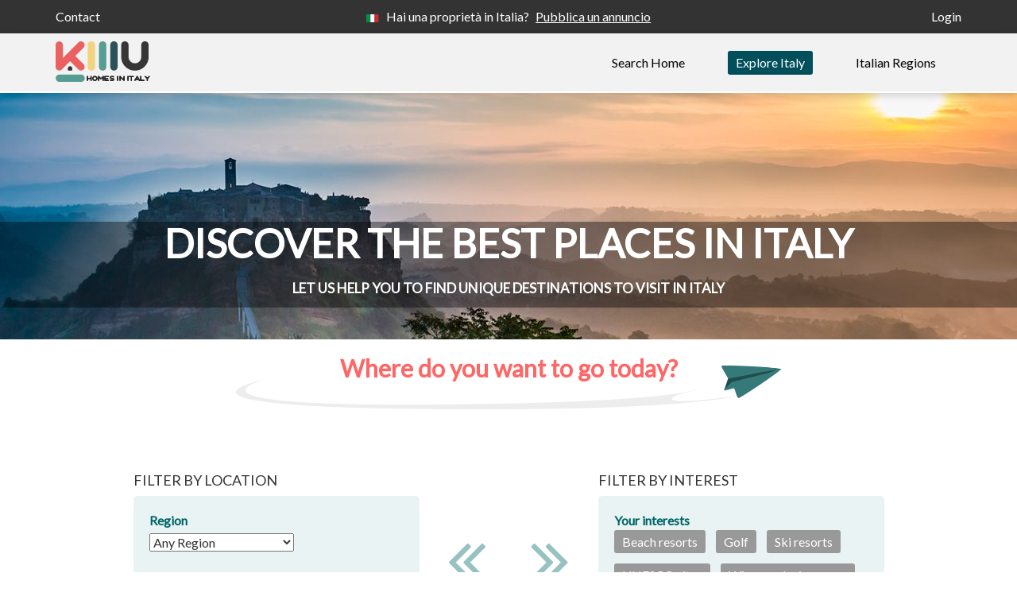

--- FILE ---
content_type: text/html; charset=UTF-8
request_url: https://kiiiu.com/best-italian-locations?interest=4
body_size: 4370
content:
<!doctype html>
<html lang="en">
<head>

        <title>KiiiU - Beautiful places in Italy you must visit before buying real estate</title>

    <!-- meta -->
    <meta charset="utf-8">
    <meta http-equiv="X-UA-Compatible" content="IE=edge">
    <meta name="viewport" content="width=device-width, initial-scale=1">
    <meta name="author" content="Kiiiu.com">
        <meta name="description" content="Dream destinations in italy: here you find the most beautiful places and italian cities you must visit before you buy property in italy. " />

    <link rel='alternate' hreflang='en' href='https://kiiiu.com/best-italian-locations'><link rel='alternate' hreflang='ru' href='https://kiiiu.ru/posetit-krasivyye-mesta-v-italii'><link rel='alternate' hreflang='zh' href='https://kiiiu.cn/xunmi-zuijia-yishi-zhuzha'><link rel='alternate' hreflang='ar' href='https://kiiiu.ae/al-amakin-aljamilat-fi-iitalia'><link rel='alternate' hreflang='sv' href='https://kiiiu.se/italiens-vackraste-platser'><link rel='alternate' hreflang='x-default' href='https://kiiiu.com/best-italian-locations'>

    <!-- base -->
    <base href="https://kiiiu.com">

    <!-- favicon -->
    <link rel="shortcut icon" type="image/png"  href="img/fav_icon.png">

    <!-- styles -->
    <link href="https://fonts.googleapis.com/css?family=Open+Sans:400,400i,700" rel="stylesheet">
    <link href="css/font-awesome.css" rel="stylesheet">
    <link href="css/bootstrap.min.css" rel="stylesheet">
    <link href="css/style.css" rel="stylesheet">
    <link href="css/icomoon.css" rel="stylesheet">
    <!-- css Francesco -->
    <link href="css/style_frontend.css" rel="stylesheet">
    <link href="https://fonts.googleapis.com/css?family=Lato" rel="stylesheet">


    <!-- css pagina -->
    
    <!-- gog analytics -->
    <!-- Global site tag (gtag.js) - Google Analytics -->
<script async src="https://www.googletagmanager.com/gtag/js?id=UA-124348780-1"></script>
<script>
    window.dataLayer = window.dataLayer || [];
    function gtag(){dataLayer.push(arguments);}
    gtag('js', new Date());

    gtag('config', 'UA-124348780-1');
</script>

    <!-- yandex -->
    
</head>
<body  >


<!-- nav: creo sezione e la mostro, così potrà essere overrided -->
    <!-- Static navbar -->
<div class="top-bar">
    <div class="container">
    <div class="row">
        <div class="col-md-3 contact-footer"><a href="https://kiiiu.com/contacts">Contact</a></div>
        <div class="col-md-6 inserisci-annuncio"><a href="https://kiiiu.com/vendere-casa-acquirenti-stranieri-facile-gratuito"><img src="img/italian-flag.svg"> &nbsp; Hai una proprietà in Italia? <strong style="">Pubblica un annuncio</strong></a></div>
        <div class="col-md-3 login">                <a href="https://kiiiu.com/login">Login</a>
                </div>
    </div>
</div>
</div>

<nav class="navbar navbar-default navbar-static-top">
    <div class="container">
        <div class="navbar-header">
            <button type="button" class="navbar-toggle collapsed" data-toggle="collapse" data-target="#navbar" aria-expanded="false" aria-controls="navbar">
                <span class="sr-only">Toggle navigation</span>
                <span class="icon-bar"></span>
                <span class="icon-bar"></span>
                <span class="icon-bar"></span>
            </button>
            <a class="navbar-brand" href="https://kiiiu.com"><img src="img/logo-kiiiu.png" alt="logo KiiiU"><span>KiiiU</span></a>
        </div>
        <div id="navbar" class="navbar-collapse collapse">
            <ul class="nav navbar-nav">
                <li class="home"><a href="https://kiiiu.com">Home</a></li>
                <li class="" ><a href="https://kiiiu.com/properties-for-sale-in-italy">Search Home</a></li>
                <li class=" active " ><a href="https://kiiiu.com/best-italian-locations">Explore Italy</a></li>

                <li class="" ><a href="https://kiiiu.com/discover-italy-travel-ideas">Italian Regions</a></li>

               
                                <li class="hidden-md hidden-lg"><a href="https://kiiiu.com/login">Login</a></li>
                                <li class="hidden-md hidden-lg"><a href="https://kiiiu.com/vendere-casa-acquirenti-stranieri-facile-gratuito"><img src="img/italian-flag.svg"> Pubblica un annuncio</a></li>
            </ul>
            <!--ul class="nav navbar-nav navbar-right">
              <li><a href="#" target="_blank">F</a></li>
              <li><a href="#" target="_blank">G+</a></li>
              <li><a href="#" target="_blank">tw</a></li>
              <li><a href="#" target="_blank">Rss</a></li>
            </ul-->
        </div><!--/.nav-collapse -->
    </div>
</nav>
<!-- content -->
<div class="visual search">
    <div class="welcome">
        <div class="mask">
            <h1 class="title">DISCOVER THE BEST PLACES IN ITALY</h1>
            <h2 class="subtitle">Let us help you to find unique destinations to visit in Italy</h2>
        </div>
    </div>
</div>
<div id="filters-container" class="filters-container" >
    <div class="container">

        <!-- buffer num pagina corrente (OSS: non memorizzare in value perchè si resetta con back ) -->
        <input id="num-page-buffer" type="hidden" data-value="" >

        <div class="row col-title">
            <div class="col-md-12">
                <h2 class="title plane" id="north">Where do you want to go today?</h2>
            </div>
        </div>
        <div class="row">
            <div class="col-md-4 col-md-offset-1 col-sm-6">
            <h2 class="filter-title"><span>FILTER BY LOCATION</span></h2>
                <div class="filter-box">
                    
                    <div class="list-label">Region</div>
                    <!-- region -->
                    <select id="region-sel" name="region" class="filter-input">
                        <option value="">Any Region</option>
                                                <option  value="2">Abruzzo</option>
                                                <option  value="3">Lazio</option>
                                                <option  value="4">Le Marche</option>
                                                <option  value="5">Tuscany</option>
                                                <option  value="6">Umbria</option>
                                                <option  value="8">Sardinia</option>
                                                <option  value="9">Sicily</option>
                                                <option  value="11">Aosta Valley</option>
                                                <option  value="12">Emilia Romagna</option>
                                                <option  value="13">Friuli</option>
                                                <option  value="14">Liguria</option>
                                                <option  value="15">Lombardy</option>
                                                <option  value="16">Piedmont</option>
                                                <option  value="17">Republic of San Marino</option>
                                                <option  value="18">Trentino</option>
                                                <option  value="19">Veneto</option>
                                                <option  value="21">Apulia</option>
                                                <option  value="22">Basilicata</option>
                                                <option  value="23">Calabria</option>
                                                <option  value="24">Campania</option>
                                                <option  value="25">Molise</option>
                                            </select>
                    <hr />
                    <!-- location -->
                    <div class="list-label">Location</div>
                    <ul class="location">
                                                <li><a class="location-filter " href="#" data-id="1">Countryside</a></li>
                                                <li><a class="location-filter " href="#" data-id="2">Lakeside</a></li>
                                                <li><a class="location-filter " href="#" data-id="3">Large cities</a></li>
                                                <li><a class="location-filter " href="#" data-id="4">Mountain area</a></li>
                                                <li><a class="location-filter " href="#" data-id="5">Seaside</a></li>
                                            </ul>
                </div>
            </div>
            <div class="col-md-4 col-md-offset-2 col-sm-6">
            <h2 class="filter-title"><span>FILTER BY INTEREST</span></h2>
                <div class="filter-box">
                    
                    <!-- interests -->
                    <div class="list-label">Your interests</div>
                        <ul class="interests">
                                                                                        <li><a class="interest-filter  " href="#" data-id="1">Beach resorts</a></li>
                                                                                        <li><a class="interest-filter  " href="#" data-id="2">Golf</a></li>
                                                                                        <li><a class="interest-filter  " href="#" data-id="3">Ski resorts</a></li>
                                                                                                                                                            <li><a class="interest-filter  " href="#" data-id="5">UNESCO sites</a></li>
                                                                                        <li><a class="interest-filter  " href="#" data-id="6">Wine producing areas</a></li>
                                                    </ul>
                    <hr />
                    <!-- secret places -->
                    <div class="list-label">Secret places</div>
                    <ul class="interests">
                                                <li><a class="interest-filter  active  " href="#" data-id="4">Undiscovered Italy</a></li>
                    </ul>
                </div>
            </div>
        </div>
    </div>
</div>
<div class="controller-bar">
    <div class="results-bar">
        <div class="container">
            <div class="row">
                <div class="col-md-2 results-amount">
                    <!-- conteggio totale-->
                    <!--
                    <p><span id="tot-count">0</span> Destinations Found</p>
                    -->
                    <p><span id="tot-count">0</span> destinations found</p>
                </div>
                <div class="col-md-8 breadcrumb-container">
                    <!--
                    <ol class="breadcrumb">
                        <li><a href="archive-regions.php">Italy</a></li>
                        <li><a href="single-region.php">Tuscany</a></li>
                        <li class="active">Countryside</li>
                    </ol>
                    -->
                </div>
                <div class="col-md-2 show-filters">
                    <p><a class="btn btn-ghost inverse scroll-to-top" href="javascript:void(0);" role="button">SHOW FILTERS</a></p>
                </div>
            </div>
        </div>
    </div>
</div>
<!-- contenuto-->
<div id="articles-cont" class="container">
    <!-- per primo caricamento pag-->
    <div class="loader-placeholder"></div>
</div>

<!-- footer -->
<button id="tornasu" title="Torna">Torna su</button>
<div class="footer">
    <div class="container">
        <!-- desktop -->
        <div class="row">
            <div class="col-md-6 anagrafica">
                <strong>KIIIU.COM</strong>
                <p>KiiiU is a whole new way of finding properties and destinations in Italy. We can offer you a personalized search system that will enable you to find the optimal property for you, no matter what your specific demands are. KiiiU also offer you legal advice on how to buy a house in Italy, our legal specialists will ensure that your house deal is safe and smooth. We have comprehensive knowledge of Italy and the Italian real estate market, that you are free to take of, and we guarantee that we can help you find exactly what you are looking for. Let us help you realize your dream of a home in Italy today.</p>
            </div>
            <div class="col-md-5 col-md-offset-1 footer-links hidden-xs">
                <div class="footer-block">
                    <h3>KiiiU</h3>
                    <ul>
                        <li><a href="https://kiiiu.com/kiiiu-portale-immobiliare-vendere-immobili-investitori-stranieri">About</a></li>
                        <li><a href="https://kiiiu.com/contacts">Contact</a></li>
                        <li><a target="_blank" href="https://kiiiu.com/terms/terms_and_conditions.pdf">Terms</a></li>
                        <li><a target="_blank" href="https://kiiiu.com/terms/privacy_policy.pdf">Privacy</a></li>
                        <li><a href="https://kiiiu.com/sitemap.xml">Sitemap</a></li>
                        <li><a href="https://kiiiu.com/login">Login</a></li>
                    </ul>
                </div>
                <div class="footer-block">
                    <h3>Explore Italy</h3>
                    <ul>
                        <li><a href="https://kiiiu.com/best-italian-locations">by location</a></li>
                        <li><a href="https://kiiiu.com/best-italian-locations">by interest</a></li>
                        <li><a href="https://kiiiu.com/best-italian-locations?interest=4">by secret places</a></li>
                        <li><a href="https://kiiiu.com/discover-italy-travel-ideas">by regions</a></li>
                    </ul>
                </div>
                <div class="footer-block">
                    <h3>Search property</h3>
                    <ul>
                                                <li><a href="https://kiiiu.com/properties-for-sale-in-italy?type=1">Agriculture land</a></li>
                                                <li><a href="https://kiiiu.com/properties-for-sale-in-italy?type=2">Apartment</a></li>
                                                <li><a href="https://kiiiu.com/properties-for-sale-in-italy?type=3">Building area</a></li>
                                                <li><a href="https://kiiiu.com/properties-for-sale-in-italy?type=12">Villa</a></li>
                                                <li><a href="https://kiiiu.com/properties-for-sale-in-italy?type=13">Townhouse</a></li>
                                                <li><a href="https://kiiiu.com/properties-for-sale-in-italy?type=14">Historic property</a></li>
                                                <li><a href="https://kiiiu.com/properties-for-sale-in-italy?type=19">Country house</a></li>
                                            </ul>
                </div>
            </div>
        </div>
        <!-- mobile -->
        <div class="row accordion-footer visible-xs-block">
            <div class="panel-group" id="accordion">
                <div class="panel panel-default">
                    <div class="panel-heading">
                        <h4 class="panel-title">
                            <a data-toggle="collapse" data-parent="#accordion" href="#collapse1">KiiiU</a>
                        </h4>
                    </div>
                    <div id="collapse1" class="panel-collapse collapse">
                        <div class="panel-body">
                            <ul>
                                <li>
                                    <a href="https://kiiiu.com/kiiiu-portale-immobiliare-vendere-immobili-investitori-stranieri">About</a>
                                </li>
                                <li><a href="https://kiiiu.com/contacts">Contact</a>
                                </li>
                                <li>
                                    <a target="_blank" href="https://kiiiu.com/terms/terms_and_conditions.pdf">Terms</a>
                                </li>
                                <li>
                                    <a target="_blank" href="https://kiiiu.com/terms/privacy_policy.pdf">Privacy</a>
                                </li>
                                <li><a href="https://kiiiu.com/sitemap.xml">Sitemap</a></li>
                                <li><a href="https://kiiiu.com/login">Login</a></li>
                            </ul>
                        </div>
                    </div>
                </div>
                <div class="panel panel-default">
                    <div class="panel-heading">
                        <h4 class="panel-title">
                            <a data-toggle="collapse" data-parent="#accordion" href="#collapse2">Explore Italy</a>
                        </h4>
                    </div>
                    <div id="collapse2" class="panel-collapse collapse">
                        <div class="panel-body">
                            <ul>
                                <li><a href="https://kiiiu.com/best-italian-locations">by location</a></li>
                                <li><a href="https://kiiiu.com/best-italian-locations">by interest</a></li>
                                <li>
                                    <a href="https://kiiiu.com/best-italian-locations?interest=4">by secret places</a>
                                </li>
                                <li><a href="https://kiiiu.com/discover-italy-travel-ideas">by regions</a></li>
                            </ul>
                        </div>
                    </div>
                </div>
                <div class="panel panel-default">
                    <div class="panel-heading">
                        <h4 class="panel-title">
                            <a data-toggle="collapse" data-parent="#accordion" href="#collapse3">Search property</a>
                        </h4>
                    </div>
                    <div id="collapse3" class="panel-collapse collapse">
                        <div class="panel-body">
                            <ul>
                                                                    <li>
                                        <a href="https://kiiiu.com/properties-for-sale-in-italy?type=1">Agriculture land</a>
                                    </li>
                                                                    <li>
                                        <a href="https://kiiiu.com/properties-for-sale-in-italy?type=2">Apartment</a>
                                    </li>
                                                                    <li>
                                        <a href="https://kiiiu.com/properties-for-sale-in-italy?type=3">Building area</a>
                                    </li>
                                                                    <li>
                                        <a href="https://kiiiu.com/properties-for-sale-in-italy?type=12">Villa</a>
                                    </li>
                                                                    <li>
                                        <a href="https://kiiiu.com/properties-for-sale-in-italy?type=13">Townhouse</a>
                                    </li>
                                                                    <li>
                                        <a href="https://kiiiu.com/properties-for-sale-in-italy?type=14">Historic property</a>
                                    </li>
                                                                    <li>
                                        <a href="https://kiiiu.com/properties-for-sale-in-italy?type=19">Country house</a>
                                    </li>
                                                            </ul>
                        </div>
                    </div>
                </div>
            </div>
        </div>
    </div>
    <div class="bottom">
        <div class="container">
            <div class="row">
                <div class="col-md-6 credits">
                    <a href="">2025 Italiengruppen AB</a>
                </div>
                <div class="col-md-6 social">
                    <ul>
                        <li>stay connected with us</li>
                        <li><a href=""><i class="fa fa-facebook" aria-hidden="true"></i></a></li>
                        <li><a href=""><i class="fa fa-google-plus" aria-hidden="true"></i></a></li>
                        <li><a href=""><i class="fa fa-twitter" aria-hidden="true"></i></a></li>
                        <li><a href=""><i class="fa fa-rss" aria-hidden="true"></i></a></li>
                    </ul>
                </div>
            </div>
        </div>
    </div>
</div>
<!-- script globali-->
<script src="//ajax.googleapis.com/ajax/libs/jquery/1.12.4/jquery.min.js"></script>
<script src="js/bootstrap.min.js"></script>
<script src="js/lib/jquery_loading_overlay/loadingoverlay.min.js"></script>

<!-- costanti JS globali-->
<script type="text/javascript">
    /** @global  */
    var constants =
    {
        APP_URL : 'https://kiiiu.com',
        ADMIN_URL : 'https://kiiiu.com/admin',
        PROP_TP_AGRICULTURE: 1,
        PROP_TP_BUILDING_AREA: 3,
        PROP_TP_HYSTORIC: 14,
        PROP_COND_ABITABLE: 2,
        POI_TP_AIR: 1,
        POI_TP_TRAIN: 2,
        POI_TP_SKI: 3,
        POI_TP_GOLF: 4,
    };
</script>
<!-- costanti frontend -->
<script type="text/javascript">
    //coordinate default mappa create form
    constants.DEF_LAT = '41.9027835';
    constants.DEF_LNG = '12.4963655';
</script>

<script src="js/ajax_helpers.js"></script>
<script src="js/global_scripts_general.js"></script>
<script src="js/global_scripts.js"></script>

<!-- scripts pagina -->
    <script type="text/javascript" src="js/handlers/FiltersHandler.js" ></script>
    <script type="text/javascript" src="js/handlers/ArticlesPlaceListHandler.js" ></script>
    <script type="text/javascript" src="js/pagine/articles_place_list.js" ></script>

<script src="js/global_domready_general.js"></script>
<script src="js/global_domready.js"></script>

</body>
</html>

--- FILE ---
content_type: text/html; charset=UTF-8
request_url: https://kiiiu.com/best-italian-locations
body_size: 2878
content:
<!-- buffer tot articoli -->
<input type="hidden" id='tot-count-buff' value="15">

<div class="row single-result puglia">
    <div class="slider col-md-4 col-sm-4">
        <div id="myCarousel-317" class="carousel slide" >
            <div class="carousel-inner" role="listbox">
                <div class="label-category"><a href="javascript:void(0);">Lakeside</a></div>
                                <div class="item active">
                    <img src="https://kiiiu.com/images/articles/317/med/pisogne-lago-diseo-2015-photo-by-s-t-e-v-e-b-e-s-t-from-flickr.com.jpg">
                </div>
                                <div class="item ">
                    <img src="https://kiiiu.com/images/articles/317/med/lovere-vista-del-lago-diseo-2014-photo-by-marco-trovo-from-flickr.com.jpg">
                </div>
                                <div class="item ">
                    <img src="https://kiiiu.com/images/articles/317/med/pisogne-lago-diseo-2015-photo-by-s-t-e-v-e-b-e-s-t-from-flickr.com3.jpg">
                </div>
                            </div>
            <a class="left carousel-control" href="#myCarousel-317" role="button" data-slide="prev">
                <span class="glyphicon glyphicon-chevron-left" aria-hidden="true"></span>
                <span class="sr-only">Previous</span>
            </a>
            <a class="right carousel-control" href="#myCarousel-317" role="button" data-slide="next">
                <span class="glyphicon glyphicon-chevron-right" aria-hidden="true"></span>
                <span class="sr-only">Next</span>
            </a>
        </div>
    </div>
    <div class="col-md-4 col-sm-4 excerpt">
        <h3><a href="https://kiiiu.com/explore-italy-travel-tips/north-lake-iseo-lombardy-italy">Lake Iseo - north area</a></h3>
        <p class="hidden-xs">Dear reader,&nbsp;
soon we will publish the article about this location with the hope that it will help you plan your holiday in Italy.
&nbsp;
Best regards,
Kiiiu.com
&nbsp;
&nbsp;
Photo by: - n.1 author SteveBest, license CC-BY-NC-SA 2.0, from flickr.org  - n.2 author Marco Trov&ograve;, lic...</p>
        <p class="cta hidden-xs">
            <a href="https://kiiiu.com/explore-italy-travel-tips/north-lake-iseo-lombardy-italy">
                Explore <i class="fa fa-angle-double-right" aria-hidden="true"></i>
            </a>
        </p>
    </div>
    <div class="col-md-4 col-sm-4 details ">
        <ul class="distances">
            <li><p data-toggle="tooltip" data-placement="bottom" title="Airport"><span class="icon-honeymoon"></span> <span class="label-distance">Airport</span> <span class="value-distance">31 km</span></p></li>
            <li><p data-toggle="tooltip" data-placement="bottom" title="Train station"><span class="icon-train"></span>  <span class="label-distance">Train station</span> <span class="value-distance">3 km</span></p></li>
            <li><p data-toggle="tooltip" data-placement="bottom" title="Ski area"><span class="icon-skiing"></span> <span class="label-distance">Ski area</span> <span class="value-distance">8 km</span></p></li>
        </ul>




        <div class="map-italy">
            <img src="https://kiiiu.com/img/regions/green-15.png">
        </div>
        <div class="place">
            <div class="cont">
                <p><span class="label">Region:</span>
                    <span class="value">Lombardy</span>
                </p>
                <p><span class="label">City:</span>
                    <span class="value">Lake Iseo (north area)</span>
                </p>
            </div>
        </div>
        <div class="goto">
            <a href="https://kiiiu.com/explore-italy-travel-tips/north-lake-iseo-lombardy-italy" class="link-explore">Explore  <i class="fa fa-chevron-right" aria-hidden="true"></i></a>
            <a href="https://kiiiu.com/properties-for-sale-in-italy?art_place_id=317&amp;area=in">For sale: 4 <i class="fa fa-chevron-right" aria-hidden="true"></i></a>
        </div>
    </div>
</div>
<div class="row single-result puglia">
    <div class="slider col-md-4 col-sm-4">
        <div id="myCarousel-316" class="carousel slide" >
            <div class="carousel-inner" role="listbox">
                <div class="label-category"><a href="javascript:void(0);">Lakeside</a></div>
                                <div class="item active">
                    <img src="https://kiiiu.com/images/articles/316/med/lake-iseo-isola-di-loreto-photo-by-3321704-from-pixabay.com.jpg">
                </div>
                                <div class="item ">
                    <img src="https://kiiiu.com/images/articles/316/med/sarnico-2014-photo-by-pascalvorx-from-pixabay.com.jpg">
                </div>
                                <div class="item ">
                    <img src="https://kiiiu.com/images/articles/316/med/lake-iseo-isola-di-loreto-2007-photo-by-janbaars60-from-pixabay.com.jpg">
                </div>
                            </div>
            <a class="left carousel-control" href="#myCarousel-316" role="button" data-slide="prev">
                <span class="glyphicon glyphicon-chevron-left" aria-hidden="true"></span>
                <span class="sr-only">Previous</span>
            </a>
            <a class="right carousel-control" href="#myCarousel-316" role="button" data-slide="next">
                <span class="glyphicon glyphicon-chevron-right" aria-hidden="true"></span>
                <span class="sr-only">Next</span>
            </a>
        </div>
    </div>
    <div class="col-md-4 col-sm-4 excerpt">
        <h3><a href="https://kiiiu.com/explore-italy-travel-tips/lake-iseo-south-center-area-italy">Lake Iseo - south center area</a></h3>
        <p class="hidden-xs">Dear reader,&nbsp;
soon we will publish the article about this location with the hope that it will help you plan your holiday in Italy.
&nbsp;
Best regards,
Kiiiu.com
&nbsp;
&nbsp;
Photo by: - n.3 author Maurizio, license CC-BY-ND 2.0, from flickr.org  - n.4 author IVAN 63, license CC-BY-NC-N...</p>
        <p class="cta hidden-xs">
            <a href="https://kiiiu.com/explore-italy-travel-tips/lake-iseo-south-center-area-italy">
                Explore <i class="fa fa-angle-double-right" aria-hidden="true"></i>
            </a>
        </p>
    </div>
    <div class="col-md-4 col-sm-4 details ">
        <ul class="distances">
            <li><p data-toggle="tooltip" data-placement="bottom" title="Airport"><span class="icon-honeymoon"></span> <span class="label-distance">Airport</span> <span class="value-distance">26 km</span></p></li>
            <li><p data-toggle="tooltip" data-placement="bottom" title="Train station"><span class="icon-train"></span>  <span class="label-distance">Train station</span> <span class="value-distance">2 km</span></p></li>
            <li><p data-toggle="tooltip" data-placement="bottom" title="Ski area"><span class="icon-skiing"></span> <span class="label-distance">Ski area</span> <span class="value-distance">16 km</span></p></li>
        </ul>




        <div class="map-italy">
            <img src="https://kiiiu.com/img/regions/green-15.png">
        </div>
        <div class="place">
            <div class="cont">
                <p><span class="label">Region:</span>
                    <span class="value">Lombardy</span>
                </p>
                <p><span class="label">City:</span>
                    <span class="value">Lake Iseo (south-center)</span>
                </p>
            </div>
        </div>
        <div class="goto">
            <a href="https://kiiiu.com/explore-italy-travel-tips/lake-iseo-south-center-area-italy" class="link-explore">Explore  <i class="fa fa-chevron-right" aria-hidden="true"></i></a>
            <a href="https://kiiiu.com/properties-for-sale-in-italy?art_place_id=316&amp;area=in">For sale: 32 <i class="fa fa-chevron-right" aria-hidden="true"></i></a>
        </div>
    </div>
</div>
<div class="row single-result puglia">
    <div class="slider col-md-4 col-sm-4">
        <div id="myCarousel-312" class="carousel slide" >
            <div class="carousel-inner" role="listbox">
                <div class="label-category"><a href="javascript:void(0);">Countryside</a></div>
                                <div class="item active">
                    <img src="https://kiiiu.com/images/articles/312/med/viterbo-2018-photo-by-tama66-from-pixabay.com.jpg">
                </div>
                                <div class="item ">
                    <img src="https://kiiiu.com/images/articles/312/med/viterbo-forest-2014-photo-by-enricocardona-from-pixabay.com.jpg">
                </div>
                                <div class="item ">
                    <img src="https://kiiiu.com/images/articles/312/med/viterbo-palazzo-papale-photo-by-riccardo-spinella-fotolia.com.jpg">
                </div>
                            </div>
            <a class="left carousel-control" href="#myCarousel-312" role="button" data-slide="prev">
                <span class="glyphicon glyphicon-chevron-left" aria-hidden="true"></span>
                <span class="sr-only">Previous</span>
            </a>
            <a class="right carousel-control" href="#myCarousel-312" role="button" data-slide="next">
                <span class="glyphicon glyphicon-chevron-right" aria-hidden="true"></span>
                <span class="sr-only">Next</span>
            </a>
        </div>
    </div>
    <div class="col-md-4 col-sm-4 excerpt">
        <h3><a href="https://kiiiu.com/explore-italy-travel-tips/viterbo-vico-lake-lazio-italy">Viterbo – the walled Italian town that takes you back to middle</a></h3>
        <p class="hidden-xs">Located at about 150 miles north of the Rome, Viterbo is an ancient walled city in the region of Lazio in Central Italy.
The entire Tuscina zone is characterized by lush green undulating meadows and landscapes and a hoard of enchanting medieval hamlets that are not only treat to your eyes, but whic...</p>
        <p class="cta hidden-xs">
            <a href="https://kiiiu.com/explore-italy-travel-tips/viterbo-vico-lake-lazio-italy">
                Explore <i class="fa fa-angle-double-right" aria-hidden="true"></i>
            </a>
        </p>
    </div>
    <div class="col-md-4 col-sm-4 details ">
        <ul class="distances">
            <li><p data-toggle="tooltip" data-placement="bottom" title="Airport"><span class="icon-honeymoon"></span> <span class="label-distance">Airport</span> <span class="value-distance">69 km</span></p></li>
            <li><p data-toggle="tooltip" data-placement="bottom" title="Train station"><span class="icon-train"></span>  <span class="label-distance">Train station</span> <span class="value-distance">&lt; 1 km</span></p></li>
            <li><p data-toggle="tooltip" data-placement="bottom" title="Ski area"><span class="icon-skiing"></span> <span class="label-distance">Ski area</span> <span class="value-distance">66 km</span></p></li>
        </ul>




        <div class="map-italy">
            <img src="https://kiiiu.com/img/regions/green-3.png">
        </div>
        <div class="place">
            <div class="cont">
                <p><span class="label">Region:</span>
                    <span class="value">Lazio</span>
                </p>
                <p><span class="label">City:</span>
                    <span class="value">Viterbo</span>
                </p>
            </div>
        </div>
        <div class="goto">
            <a href="https://kiiiu.com/explore-italy-travel-tips/viterbo-vico-lake-lazio-italy" class="link-explore">Explore  <i class="fa fa-chevron-right" aria-hidden="true"></i></a>
            <a href="https://kiiiu.com/properties-for-sale-in-italy?art_place_id=312&amp;area=in">For sale: 6 <i class="fa fa-chevron-right" aria-hidden="true"></i></a>
        </div>
    </div>
</div>
<div class="row single-result puglia">
    <div class="slider col-md-4 col-sm-4">
        <div id="myCarousel-307" class="carousel slide" >
            <div class="carousel-inner" role="listbox">
                <div class="label-category"><a href="javascript:void(0);">Countryside</a></div>
                                <div class="item active">
                    <img src="https://kiiiu.com/images/articles/307/med/teramo-torre-del-duomo-e-teatro-romano-in-notturna-2014-photo-by-s4mb0r4-from-wikipedia.org.jpg">
                </div>
                                <div class="item ">
                    <img src="https://kiiiu.com/images/articles/307/med/teramo-cattedrale-di-san-berardo-2009-photo-by-di-giuseppe-fabio-from-wikipedia.org.jpg">
                </div>
                                <div class="item ">
                    <img src="https://kiiiu.com/images/articles/307/med/teramo-duomo-2014-photo-by-luca-aless-from-wikipedia.org.jpg">
                </div>
                            </div>
            <a class="left carousel-control" href="#myCarousel-307" role="button" data-slide="prev">
                <span class="glyphicon glyphicon-chevron-left" aria-hidden="true"></span>
                <span class="sr-only">Previous</span>
            </a>
            <a class="right carousel-control" href="#myCarousel-307" role="button" data-slide="next">
                <span class="glyphicon glyphicon-chevron-right" aria-hidden="true"></span>
                <span class="sr-only">Next</span>
            </a>
        </div>
    </div>
    <div class="col-md-4 col-sm-4 excerpt">
        <h3><a href="https://kiiiu.com/explore-italy-travel-tips/teramo-italian-vineyards-abruzzo-italy">Teramo – the house of the Italian vineyards</a></h3>
        <p class="hidden-xs">Situated between Gran Sasso d'Italia massif, the highest Apennines Mountains and the Adriatic Sea, the city of Teramo is the capital of Teramo Province and a commune of the Abruzzo region. The city is 93 miles from Capital Rome and lies on the point of convergence of the River Vezzola and River Tord...</p>
        <p class="cta hidden-xs">
            <a href="https://kiiiu.com/explore-italy-travel-tips/teramo-italian-vineyards-abruzzo-italy">
                Explore <i class="fa fa-angle-double-right" aria-hidden="true"></i>
            </a>
        </p>
    </div>
    <div class="col-md-4 col-sm-4 details ">
        <ul class="distances">
            <li><p data-toggle="tooltip" data-placement="bottom" title="Airport"><span class="icon-honeymoon"></span> <span class="label-distance">Airport</span> <span class="value-distance">46 km</span></p></li>
            <li><p data-toggle="tooltip" data-placement="bottom" title="Train station"><span class="icon-train"></span>  <span class="label-distance">Train station</span> <span class="value-distance">1 km</span></p></li>
            <li><p data-toggle="tooltip" data-placement="bottom" title="Ski area"><span class="icon-skiing"></span> <span class="label-distance">Ski area</span> <span class="value-distance">17 km</span></p></li>
        </ul>




        <div class="map-italy">
            <img src="https://kiiiu.com/img/regions/green-2.png">
        </div>
        <div class="place">
            <div class="cont">
                <p><span class="label">Region:</span>
                    <span class="value">Abruzzo</span>
                </p>
                <p><span class="label">City:</span>
                    <span class="value">Teramo</span>
                </p>
            </div>
        </div>
        <div class="goto">
            <a href="https://kiiiu.com/explore-italy-travel-tips/teramo-italian-vineyards-abruzzo-italy" class="link-explore">Explore  <i class="fa fa-chevron-right" aria-hidden="true"></i></a>
            <a href="https://kiiiu.com/properties-for-sale-in-italy?art_place_id=307&amp;area=in">For sale: 6 <i class="fa fa-chevron-right" aria-hidden="true"></i></a>
        </div>
    </div>
</div>
<div class="row single-result puglia">
    <div class="slider col-md-4 col-sm-4">
        <div id="myCarousel-305" class="carousel slide" >
            <div class="carousel-inner" role="listbox">
                <div class="label-category"><a href="javascript:void(0);">Countryside</a></div>
                                <div class="item active">
                    <img src="https://kiiiu.com/images/articles/305/med/isernia-2014-photo-by-guidom-from-pixabay.com.jpg">
                </div>
                                <div class="item ">
                    <img src="https://kiiiu.com/images/articles/305/med/isernia-corso-marcelli-2013-photo-by-fiore-s.-barbato-from-flickr.com.jpg">
                </div>
                                <div class="item ">
                    <img src="https://kiiiu.com/images/articles/305/med/isernia-mura-poligonali-2014-photo-by-fiore-s.-barbato-from-flickr.com.jpg">
                </div>
                            </div>
            <a class="left carousel-control" href="#myCarousel-305" role="button" data-slide="prev">
                <span class="glyphicon glyphicon-chevron-left" aria-hidden="true"></span>
                <span class="sr-only">Previous</span>
            </a>
            <a class="right carousel-control" href="#myCarousel-305" role="button" data-slide="next">
                <span class="glyphicon glyphicon-chevron-right" aria-hidden="true"></span>
                <span class="sr-only">Next</span>
            </a>
        </div>
    </div>
    <div class="col-md-4 col-sm-4 excerpt">
        <h3><a href="https://kiiiu.com/explore-italy-travel-tips/isernia-molise-italy">Isernia – the land of tradions</a></h3>
        <p class="hidden-xs">Isernia is a town as well as commune of the central Italian region of Molise, and the capital of the province of Isernia. Located on a rocky crest between rivers Carpino and river Sordo, the layout of the city of Isernia still reflects the ancient customary plan of the Roman towns that includes a ce...</p>
        <p class="cta hidden-xs">
            <a href="https://kiiiu.com/explore-italy-travel-tips/isernia-molise-italy">
                Explore <i class="fa fa-angle-double-right" aria-hidden="true"></i>
            </a>
        </p>
    </div>
    <div class="col-md-4 col-sm-4 details ">
        <ul class="distances">
            <li><p data-toggle="tooltip" data-placement="bottom" title="Airport"><span class="icon-honeymoon"></span> <span class="label-distance">Airport</span> <span class="value-distance">79 km</span></p></li>
            <li><p data-toggle="tooltip" data-placement="bottom" title="Train station"><span class="icon-train"></span>  <span class="label-distance">Train station</span> <span class="value-distance">4 km</span></p></li>
            <li><p data-toggle="tooltip" data-placement="bottom" title="Ski area"><span class="icon-skiing"></span> <span class="label-distance">Ski area</span> <span class="value-distance">19 km</span></p></li>
        </ul>




        <div class="map-italy">
            <img src="https://kiiiu.com/img/regions/green-25.png">
        </div>
        <div class="place">
            <div class="cont">
                <p><span class="label">Region:</span>
                    <span class="value">Molise</span>
                </p>
                <p><span class="label">City:</span>
                    <span class="value">Isernia</span>
                </p>
            </div>
        </div>
        <div class="goto">
            <a href="https://kiiiu.com/explore-italy-travel-tips/isernia-molise-italy" class="link-explore">Explore  <i class="fa fa-chevron-right" aria-hidden="true"></i></a>
            <a href="https://kiiiu.com/properties-for-sale-in-italy?art_place_id=305&amp;area=in">For sale: 2 <i class="fa fa-chevron-right" aria-hidden="true"></i></a>
        </div>
    </div>
</div>

<!-- pagination -->
<div class="pagination">
    <nav aria-label="Page navigation">
        <ul class="pagination">

            <!-- Previous Page Link -->
                            <li><!-- vuoto --></li>
            
            <!-- Pagination Elements -->
            
                
                <!-- Array Of Links -->
                                                                                        <li class="active"><a href="javascript:void(0); ">1</a></li>
                                                                                                <li><a href="https://kiiiu.com/best-italian-locations?interest=4&amp;page=2" data-num="2">2</a></li>
                                                                                                <li><a href="https://kiiiu.com/best-italian-locations?interest=4&amp;page=3" data-num="3">3</a></li>
                                                            
            
        <!-- Next Page Link -->
                <li class="next">
            <a href="https://kiiiu.com/best-italian-locations?interest=4&amp;page=2" aria-label="Next" data-num="2">
                <span aria-hidden="true">&raquo;</span>
            </a>
        </li>
                </ul>
    </nav>
</div>


--- FILE ---
content_type: text/css
request_url: https://kiiiu.com/css/style.css
body_size: 13079
content:
/* ---- PALETTE COLORI

verde			:		#006666
rosa salmone	:		#ff6666
giallo			:		#ffcc00


 ---- */

/* ---- GENERAL ---- */

* {  padding: 0;  margin: 0; }
img {  max-width: 100%; }
body {  font-family: 'Lato', sans-serif;  font-size: 16px;  background: #fff;  color: #333; -webkit-font-smoothing: antialiased;
	-moz-osx-font-smoothing: grayscale;}

.cf:before, .cf:after { content: " "; display: table;}
.cf:after { clear: both;}
.cf { *zoom: 1; }


/* ---- BASE LAYOUT ---- */

.push {  height: 120px; }
.text-center {  text-align: center; }
.col-title {  text-align: center;  margin-bottom: 40px; }
.col-title .title {  font-size: 40px;  color: #006666;  font-weight: bold;  margin-bottom: 10px; }
.col-title .subtitle {  font-size: 14px;  color: #666;  line-height: 1em; }
.col-title h2.title {  color: #ff6666;  font-weight: 700;  font-size: 30px; }
.col-title.pink-title h1.title { text-align: left; color: #ff6666; font-size: 30px;}
.col-title h2.title.plane {  background: url(../img/plane.png) no-repeat bottom center; padding-bottom: 35px; margin-bottom: 20px;}
.container { }
@media screen and (max-width: 767px) {  
	.container {  padding-left: 35px;  padding-right: 35px; }
	.col-title h2.title.plane { background: transparent; padding-bottom: 0; }
	.filters-container:before, .filters-container:after {display: none;}
	html, body {
		max-width: 100vw;
		min-width: 100vw;
		width: 100vw;
	}

	html, body {
		overflow-x: hidden;
	  }
}

.white-bg {background-color: #fff;}
.green-bg {background-color: #006666;}
.spacer {height: 40px;}


/* ---- ELEMENTS ---- */

/* - buttons - */

.btn-pink { background-color: #ff6666; color: #fff; }
.btn-green { background-color: #006666; color: #fff; }
.btn-big {font-size: 30px; color: #fff; background-color: #d63d3d; font-weight: 700;}

.btn-pink:hover, .btn-green:hover, .btn-big:hover { opacity: .8; color: #fff; cursor: pointer;}

.btn-ghost {  text-transform: uppercase;  border: 1px solid #006666;  color: #006666;  border-radius: 0;  padding: 7px 35px;  font-size: 14px;  font-weight: bold; }
.btn-ghost:hover {  background: #006666;  color: #fff; }
.btn-ghost.inverse {  border-color: #fff;  color: #fff; }
.btn-ghost.inverse:hover { background: #fff; color: #006666;  cursor: pointer; }


/* - breadcrumbs - */

.breadcrumb-container { }

.breadcrumb {  padding: 6px 15px; margin-bottom: 0;}
.breadcrumb ol {  margin: 0; }
.breadcrumb {  background: #009d92; }
.breadcrumb a {  color: #fff;  font-weight: bold;  font-size: 16px; }
.breadcrumb a:hover {  text-decoration: none; }
.breadcrumb > li + li:before {  content: "\f105";  margin-right: 5px;  font-family: 'FontAwesome';  font-size: 20px;  position: relative;  top: 2px; }
.breadcrumb > li.type { background: rgba(255,255,255,.3); display: inline-block; height: 40px; position: absolute; right: 15px; top: 0; line-height: 40px; padding-left: 15px; padding-right: 15px; color: #fff; font-weight: 700;}
.breadcrumb > li.type a { color: #fff;}
.breadcrumb > li.type:before { display: none;}

.breadcrumb>.active {
	color: #fff;
}

@media screen and (max-width: 991px) {  
	.breadcrumb { padding: 5px; margin-bottom: 0; border-radius: 0;}
	.breadcrumb-container {  padding: 0; margin-top: 0px;}
	.breadcrumb>li {display: inline-block; position: relative;}
	.breadcrumb>li a { display: block; padding: 0; }
	.breadcrumb > li + li:before {position: absolute; left: 5px;}
	.breadcrumb>.active { padding: 5px;}
	.breadcrumb > li.type { position: relative; display: block; text-align: center; right: unset;}
	.breadcrumb > li + li:before { position: relative; left: 0;}
	.navigation .back {padding: 0 7px;}
}

/* - pagination - */

.pagination {  text-align: center;  width: 100%; }
.pagination nav { }
.pagination ul {  display: block; }
.pagination ul li {  display: inline-block;  margin: 0 3px; }
.pagination ul li.active a, 
.pagination ul li.active a:hover {  background: #ff7676;  color: #fff;  box-shadow: 0 4px 0px #ff6666; }
.pagination ul li a {  background: #8c9898;  border: 0;  color: #fff;  border-radius: 5px;  -moz-border-radius: 5px;  -webkit-border-radius: 5px;  box-shadow: 0 4px 0px #7f8d8e; }
.pagination ul li a:hover {  background: #487676;  color: #fff;  box-shadow: 0 4px 0px #356565; }
.pagination ul li.prev {  margin-right: 20px; }
.pagination ul li.next {  margin-left: 20px; }


/* ---- HEADER & MAIN NAVIGATION ---- */

/* top bar*/

.top-bar {
	background: #333; color: #fff; padding: 10px 0;
}

.top-bar a { color: #fff;}

.top-bar strong { text-decoration: underline; font-weight: 400; display: inline-block; margin-left: 5px;}


/* default header (bianco) per le pagine istituzionali */

.navbar-brand { padding: 10px 15px;}

.navbar-default {  background: #f2f2f2;  border: 0;  color: #fff;  border-bottom: 1px solid #999;  position: inherit;  width: 100%;  min-height: 94px;  margin-bottom: 0; }
.navbar-default .navbar-nav {float: right;}
.navbar-default .navbar-brand span {  display: none; }
.navbar-nav > li {  padding: 0 20px; }
.navbar-nav > li.home {  display: none; }

.navbar-default .navbar-nav > li > a {  color: #006666;  border: 2px solid transparent;  padding: 5px 10px; }
.navbar-default .navbar-nav > li > a:focus, 
.navbar-default .navbar-nav> li > a:hover {  color: #006666;  cursor: pointer;  border: 2px solid #ff6666; }
.navbar-default .navbar-nav > .active > a, 
.navbar-default .navbar-nav > .active > a:focus, 
.navbar-default .navbar-nav > .active > a:hover {  color: #006666;  border-radius: 2px;  background: transparent;  border: 2px solid #ff6666; }

.navbar-default .navbar-toggle .icon-bar {
	background-color: #006666;	
}

.navbar-default .navbar-toggle {
	border-color: #006666;
}

.homepage .navbar-default .navbar-toggle .icon-bar, .dark .navbar-default .navbar-toggle .icon-bar {
	background-color: #fff;	
}

.homepage .navbar-default .navbar-toggle, .dark .navbar-default .navbar-toggle  {
	border-color: #fff;
}

@media screen and (min-width: 1024px) {
	.navbar-default .navbar-nav {  margin: 20px 0 0 0px; }
	.navbar-default .navbar-brand {	margin-top: 0px;}

	.navbar-default .navbar-nav li:last-child {padding-right: 0;}
}

@media screen and (max-width: 1023px) {
	.navbar-toggle { position: absolute; right: 10px; top: 10px; margin: 0;}
	.navbar .container {  }
	.navbar-brand { height: 90px; }

	.navbar {
		position: fixed;
		top: 0;
		left: 0;
		width: 100%;
		max-width: 100vw;
	}
}

@media screen and (min-width: 991px) {
	.top-bar .inserisci-annuncio {
		text-align: center;
	}

	.top-bar .login {
		text-align: right;
	}
}

@media screen and (max-width: 990px) {
	.top-bar {
		display: none;
	}

	.navbar-default .navbar-nav {
		float: none;
		width: 100%;
		margin: 0;
	}

	.navbar-nav > li {
		padding: 0;
	}

	.navbar .container {
		padding-left: 15px;
		padding-right: 15px;
	}

	.navbar-toggle {
		right: 15px;
		top: 15px;
	}
}

/* header black - trasparente e a colori invertiti, per sovrapporsi al visual iniziale */

 .navbar-default, 
.dark .navbar-default {  background: #f2f2f2;  border: 0;  color: #000;  border-bottom: 2px solid #fff; /* position: fixed; */  width: 100%;  min-height: 75px; box-shadow: 0 2px 10px rgba(0,0,0,0.2); z-index: 100; position: relative;}
.navbar-default .navbar-nav > li > a, 
.dark .navbar-default .navbar-nav > li > a {  color: #000; }
.navbar-default .navbar-nav > li > a:focus, 
.navbar-default .navbar-nav> li > a:hover, 
.dark .navbar-default .navbar-nav > li > a:focus, 
.dark .navbar-default .navbar-nav> li > a:hover  {  color: #fff;  background: #009d92; border-color: #f2f2f2; border-radius: 5px;}
.navbar-default .navbar-nav > .active > a, 
.navbar-default .navbar-nav > .active > a:focus, 
.navbar-default .navbar-nav > .active > a:hover,
.dark .navbar-default .navbar-nav > .active > a, 
.dark .navbar-default .navbar-nav > .active > a:focus, 
.dark .navbar-default .navbar-nav > .active > a:hover {  color: #fff;   background: #004f5a; border-color: #f2f2f2; border-radius: 5px;}


@media screen and (max-width: 767px) {
	.navbar-brand img, .navbar-brand {
		max-height: 45px;
	}

	.navbar-default, .navbar-header, .homepage .navbar-default, .dark .navbar-default {
		min-height: 65px;
	}
}


/* ---- VISUAL GENERICO ---- */

.visual {  text-align: center;  position: relative;  display: flex;  align-items: center;  justify-content: center;  background-repeat: no-repeat;  background-position: top center;  margin-bottom: 40px; }
.visual img {  max-width: 100%; }
.visual .welcome {  width: 100%;  left: 0; }
.visual .welcome .title {  text-transform: uppercase;  font-weight: bold;  font-size: 50px;  color: #fff; }

@media screen and (max-width: 767px) {
	.visual .welcome .title {
		font-size: 30px;
		padding-left: 15px;
	}
}

/* ---- FOOTER ---- */

.footer {  background: url(../img/background-footer.png) no-repeat bottom center #006666;  color: #fff;  padding-top: 50px;  position: relative;  padding-bottom: 70px; }
.footer ul {  list-style-type: none; }
.footer ul li {  display: block;  padding: 5px 0; }
.footer ul li a {  display: block;  color: #fff; }
.footer ul li a:hover {  text-decoration: none;  cursor: pointer; }

.footer .footer-links .footer-block {  width: 33.3333%;  float: left; }
@media screen and (max-width: 767px) {
	.footer {
		padding-bottom: 80px;
	}
	.footer .footer-links .footer-block {
		width: 100%;
	}
}
.footer .footer-links h3 {  font-size: 18px;  font-weight: bold;  margin-bottom: 25px; }
.footer .footer-links ul {  margin-left: 0px; }
.footer .footer-links li {  padding: 3px 0; }
.footer .footer-links li a {  font-size: 13px; }
.footer .footer-links li a:before {  content: "\f105";  font-family: 'fontawesome';  margin-right: 10px; }

.footer .anagrafica { }
.footer .anagrafica p {  padding-right: 25px;  font-size: 14px;  line-height: 1.6em; }
.footer .anagrafica strong {  font-weight: bold;  font-size: 30px;  margin-bottom: 15px;  display: block; }

.bottom {  position: absolute;  bottom: 0;  left: 0;  width: 100%;  background: rgba(0,0,0,.3);  padding: 10px 0 5px 0; }
.bottom a {  color: #fff; }
.bottom .credits {  font-size: 12px; line-height: 40px;}
.bottom .social {  font-size: 20px;  font-style: italic; }
.bottom .social {  text-align: right; }
.bottom .social ul {  list-style-type: none; }
.bottom .social ul li {  display: inline-block;  padding: 0 5px; }
.bottom .social ul li a {  font-size: 24px; }


@media screen and (max-width: 767px) {
	.bottom {
		text-align: center;
	}

	.bottom .social {  text-align: center; }

	.bottom .social ul li:first-child {
		width: 100%;
		display: none;
	}

	[class*="step-"] .content {
		font-style: italic;
	}

	.send-request .content input[type="text"], .send-request .content input[type="email"], .send-request .content input[type="password"], .send-request .content input[type="number"], .send-request .content textarea.accordion-footer, .send-request .content select,
	.content .send-request input[type="text"], .content .send-request input[type="email"], .content .send-request input[type="password"], .content .send-request input[type="number"], .content .send-request textarea, .content .send-request select {
		font-style: normal;
		font-size: 14px;
	}

	.send-request .content .row {
		margin-bottom: 15px;
	}

	.send-request input[type="submit"], .send-request input[type="button"] {
		width: 100%;
	}

	.footer .anagrafica p {
		padding-right: 0;
		font-size: 14px;
		line-height: 1.4em;
		margin-bottom: 20px;
	}
}

.accordion-footer .panel-body {
    background: #006666;   
}

.accordion-footer .panel-heading {
	padding: 0;
    background: #079f94;
    border-color: #089e93;
}

.accordion-footer .panel-title {
	border-color: #089e93;
}

.accordion-footer .panel-title>a {
	display: block;
    font-weight: 700;
	text-transform: uppercase;
	padding: 10px 15px;
	color: #fff;
}

.accordion-footer .panel-default {
    border-color: #089e93;
}

.accordion-footer .panel-title>a:focus,
.accordion-footer .panel-title>a:hover {
	text-decoration: none;
}
    
    

/* ---- HOMEPAGE ---- */

/*- visual homepage -*/

.visual.home {  background-image: url(../img/visual_home.jpg);  min-height: 580px; }
.visual .welcome .subtitle {  text-transform: uppercase;  font-weight: bold;  font-size: 17px;  color: #fff;  margin-bottom: 10px; }
.visual .welcome .mask {  background: rgba(0,0,0,.4);  color: #fff;  padding: 0 0 5px;  margin-bottom: 40px; }
.visual .welcome .cta a {  background: rgba(214, 50,46, .9);  color: #fff;  border-radius: 5px;  padding: 10px;  font-weight: bold;  font-size: 17px; }
.visual .welcome .cta a:hover {  text-decoration: none;  background: rgba(214, 50,46, 1);  cursor: pointer; }

@media screen and (max-width: 991px) {
	.visual .welcome .subtitle,
	.visual .welcome .title {
		padding-left: 15px;
	}

	.visual .welcome .title {
		padding-top: 15px;
	}

	.visual .welcome .subtitle {
		padding-bottom: 15px;
	}
}

/*- banner 01 -*/

@media screen and (min-width: 1024px) {
	.display01 {  display: flex;  margin-left: -15px;  margin-right: 0; }
}


@media screen and (max-width: 991px) {  
	.display01 {  background: #fff; }
}
.display01 .left {  color: #fff;  text-align: center; }
.display01 .left .cont {  background: #006666;  padding: 20px 20px 10px; }
.display01 .left p {  font-size: 30px;  line-height: 32px;  font-weight: bold;  margin-bottom: 30px; }
.display01 .middle {  background: url(../img/dinner.jpg) no-repeat top center;  background-size: cover; }
.display01 .right {  background: #fff; }
.display01 .right .cont {  padding: 20px 10px; }
.display01 .right p {  font-size: 14px;  font-weight: 500;  color: #999999;  text-align: center;  margin-bottom: 20px; }
.display01 .right p strong {  font-weight: 700;  font-size: 30px;  color: #006666;  line-height: 32px;  display: block;  margin-bottom: 30px; }
.display01 .right .btn-ghost {  padding: 7px 55px; }
@media screen and (max-width: 991px) {  
	.display01 .middle {padding: 30px }
	.display01 .left { padding: 0;}

	.display01 .left p {
		font-size: 16px;
		line-height: 18px;
	}

	.display01 .right p strong {
		font-size: 20px;
		line-height: 22px;
		display: block;
		margin-bottom: 10px;
	}
}

.display01 .city-search-cont {
	overflow: hidden;
	position: relative;
}

.display01 .city-search-cont:after {
	content: '';
    display: block;
    background: rgba(0,0,0,.3);
    width: 100%;
    position: absolute;
    left: 0;
    top: 0;
    height: 330px;
}

.display01 .city-search-cont .input-group {
	position: relative;
	z-index: 10;
}

/*- explore -*/
.explore {  background: #fff;  text-align: center;  margin-top: 40px;  margin-bottom: 40px; }
.explore h4 {  font-weight: bold;  color: #fff;  text-transform: uppercase;  font-size: 30px; }
.explore p {  line-height: 25.6px;  font-size: 14px;  color: #999;  margin-bottom: 25px; }
.explore .block {  background-repeat: no-repeat;  background-position: top center;  background-size: cover;  min-height: 260px;  color: #fff;  display: flex;  align-items: center;  justify-content: center; }
.explore .block:nth-of-type(1) {  margin-bottom: 30px; }
.explore .block .cont { }
.explore .block p {  color: #fff;  font-size: 14px;  padding: 0 55px;  margin-bottom: 0; }
.explore .block.location {  background-image: url(../img/block-location.jpg); }
.explore .block.your-interest {  background-image: url(../img/block-your-interests.jpg); }
.explore .block.secret-places {  background-image: url(../img/block-secret-places.jpg); }
.explore .block.regions {  background-image: url(../img/block-regions.jpg); }
.explore .btn-ghost {  margin-top: 40px; }
@media screen and (max-width: 991px) {  
	.explore .explore-all {  display: none; }
	.explore .block.secret-places {
		margin-top: 35px;
	}
}

.magnify {  background: url(../img/magnify.png) no-repeat top center;  color: #ff6666;  font-weight: bold;  font-size: 40px;  line-height: 48px;  padding: 30px 40px 90px 0;  margin-bottom: 25px; }

/*- news-block -*/
.news-block .block {  position: relative;  max-height: 260px;  overflow: hidden;  margin-bottom: 25px; }
.news-block .block .cont {  bottom: 20px;  position: absolute;  background: rgba(0,0,0,.4);  color: #fff;  font-weight: 500;  line-height: 20px;  font-size: 16px;  text-align: center;  padding: 5px 20px;  width: 100%; }
.news-block .block .label {  position: absolute;  right: 0;  top: 0;  background: #ff6666;  color: #fff;  padding: 5px 10px;  font-weight: 500;  font-size: 17px;  border-radius: 0;  -moz-border-radius: 0;  -webkit-border-radius: 0; }
@media screen and (max-width: 991px) {  
	.news-block .block img {  width: 100%; }
	.news-block .block .cont {
		line-height: 18px;
		font-size: 16px;
		padding: 10px 20px;
	}
}

/*- search home block -*/
.search-for-tags {  background: url(../img/search-for-tags-bg.jpg) no-repeat top center;  background-size: cover;  text-align: center;  margin: 35px 0px;  padding: 105px 0; }
.search-for-tags h2 {  text-align: center;  text-transform: uppercase;  color: #fff;  font-weight: bold;  font-size: 40px;  margin-bottom: 5px; }
.search-for-tags p {  font-size: 14px;  font-weight: 500;  color: #fff; }
.search-tags {  list-style-type: none;   }
.search-tags li {  display: inline-block;  margin: 18px 20px; }
.search-tags .btn-ghost {  font-size: 18px;  padding: 10px; }


@media screen and (min-width: 1024px) {
	.search-tags {}
}

@media screen and (max-width: 768px) {
	.search-for-tags h2 {
		font-size: 24px;
	}

	.search-for-tags {
		padding: 25px 0;
	}

	.search-tags li {
		margin: 8px 20px;	
	}
}

/*- finest -*/
.finest {  background: #fff;  margin-bottom: 55px;  text-align: center; }
.finest h2 {  text-transform: none;  color: #006666;  font-weight: 700;  font-size: 30px;  line-height: 30px;  margin-top: 35px;  margin-bottom: 25px; }
.finest .image {  padding: 0; }
.finest p {  color: #999;  font-size: 14px;  line-height: 26px; }
.finest .btn {  margin: 40px auto 0; }
@media screen and (max-width: 991px) {  
	.finest h2 {  font-size: 22px;  line-height: 24px;  margin-top: 25px;  margin-bottom: 15px; }
	.finest p {  line-height: 18px; }
	.finest .btn {  margin: 10px auto 25px; }
}

/*- specialist -*/
.specialist {  background: #ff6666;  text-align: center;  padding: 15px 0 0; }
.specialist h2 {  text-align: center;  color: #fff;  text-transform: uppercase;  font-size: 30px;  font-weight: bold;  margin-bottom: 35px; }
.specialist p {  color: #fff;  margin: 0 20px 20px;  font-size: 14px;  line-height: 22px; }
.specialist .btn {  margin: 50px auto; }
.new-way {  background: #fff; }
.new-way h2 {  color: #ff6666;  font-size: 30px;  text-transform: uppercase;  text-align: center;  margin: 70px auto 5px; }
.new-way p {  text-align: center;  color: #006666;  font-weight: 500;  font-size: 14px; }
.new-way-video {  padding: 45px 0; }

.videoWrapper {
	position: relative;
	padding-bottom: 56.25%; /* 16:9 */
	padding-top: 25px;
	height: 0;
}
.videoWrapper object,
.videoWrapper embed {
	position: absolute;
	top: 0;
	left: 0;
	width: 100%;
	height: 100%;
}

@media screen and (min-width: 1024px) {
	.videoWrapper {
		max-width: 560px;
		margin: 0 auto;
	}
	.new-way-video iframe {

	}
}

@media screen and (max-width: 1023px) {
	.new-way-video .container {
		padding-left: 0;
		padding-right: 0;
	}

	.new-way-video iframe {
		width: 100%!important;
	}

	.specialist h2 {
		font-size: 24px;
	}

	.specialist p {
		margin: 0 0px 20px;
	}

	.new-way h2 {
		margin: 10px auto 5px;
	}
}

@media screen and (max-width: 991px) {
	.videoWrapper {
		margin-bottom: 135px;
	}
}

/* ---- ARCHIVE REGIONS ---- */

/*- visual archivio regioni -*/

.visual.archive-regions {  background-image: url(../img/visual_archive-regions.jpg);  min-height: 290px;  align-items: flex-end;  margin-bottom: 0; }
.visual.archive-regions .welcome .mask {  margin-bottom: 35px; }
.visual.archive-regions .welcome .subtitle {  text-transform: none;  font-weight: normal; }

.mappa-regioni {  background: #fff;  padding: 40px 0 25px; }

@media screen and (max-width: 767px) {
	.mappa-regioni {
		text-align: center;
	}

	.mappa-regioni div[class*="col-"] {
		margin-bottom: 35px;
	}
}

.regions-block {  margin-bottom: 40px; }
.regions-block .region {  padding: 0; }
.regions-block .region img {  width: 100%; }
.regions-block .block {  position: relative;  max-height: 255px;  height: 255px;  overflow: hidden;  margin-bottom: 0; }
.regions-block .block .hover {  position: absolute;  top: 0;  background: rgba(0,0,0,.8);  width: 100%;  height: 100%;  opacity: 0; }
.regions-block .region:hover .block .hover {  opacity: 1; }
.regions-block .block .cont {  bottom: 20px;  position: absolute;  background: rgba(0,0,0,.4);  color: #fff;  font-weight: 500;  line-height: 28px;  font-size: 30px;  text-align: left;  padding: 5px 20px;  width: 100%;  z-index: 10; }
.regions-block .block .cont a {  color: #fff;  display: block; }
.regions-block .block .cont h3 {  margin: 10px 0; }
.regions-block .block .cont a:hover {  text-decoration: none; }
.regions-block .block .label {  position: absolute;  right: 0;  top: 0;  background: #ff6666;  color: #fff;  padding: 5px 10px;  font-weight: 500;  font-size: 17px; }

.hover .totals {  width: 60%;  float: right;  color: #fff;  height: 100%;  display: flex;  align-items: center;  justify-content: center; }
.hover .totals p {  font-size: 16px; }
.global-link { display: block;  width: 100%;  min-height: 400px;  position: absolute;  z-index: 1000;  cursor: pointer; }

@media screen and (max-width: 767px) {
	.visual.archive-regions {
		margin-top: 94px;
	}

	.regions-block .block .hover {
		display: none;
	}

	.regions-block .block {
		max-height: none;
		height: auto;
	}

	.regions-block .block .cont {
		position: relative;
		bottom: 0;
	}

	.regions-block .block {
		margin-bottom: 25px;
	}
}

/* ---- SINGLE REGION ---- */

.navigation {  margin: 25px 0; }
.navigation .back {  background: #333;  height: 38px;  line-height: 38px; }
.navigation .back a {  color: #fff;  font-size: 14px;  text-decoration: none;  font-weight: bold;  display: block; }
.navigation .back a:hover {  text-decoration: none; }

@media screen and (max-width: 991px)  {
	.navigation {
		margin: 25px -15px;
	}
}

#slider img {  width: 100%; }
#slider-thumbs {  text-align: center; }
.thumbs-list {  margin: 5px 0; }
.thumbs-list li {  list-style-type: none;  width: 9.4%;  display: inline-block; }
.thumbs-list li .thumbnail {  border: 0;  padding: 0;  border-radius: 0; }
@media screen and (max-width: 991px) {  
	.thumbs-list li {  width: 18.95%; }
	.thumbs-list li .thumbnail {  margin-bottom: 0; }
}

.col-article { }
@media screen and (max-width: 991px) {  
	.col-article {  margin: 0 -15px 20px; }
}
.col-article h1 {  color: #ff6666;  text-transform: uppercase;  font-size: 26px;  font-weight: bold;  text-align: left; }
.col-article h3 {  color: #006666;  font-size: 16px;  font-weight: bold;  margin-bottom: 25px; }
.col-article p {  color: #666; }

.col-details {  color: #006666;  font-size: 14px;  font-weight: bold;  margin-bottom: 25px;  text-transform: uppercase; }
.col-details h3 {  text-align: center;  font-weight: bold;  font-size: 24px;  text-transform: none;  margin: 45px auto 25px auto; }

.buttons-group {  margin: 10px 0; }
.buttons-group a {  display: block;  background: #ff6666;  color: #fff;  text-align: center;  position: relative;  margin-bottom: 10px;  height: 88px; }
.buttons-group a:hover {  text-decoration: none;  opacity: .8; }
.buttons-group a i {  font-size: 70px;  position: absolute; }
.buttons-group a i.fa-home, .buttons-group a i.fa-bed {  left: 15px;  top: 10px; }
.buttons-group a i.fa-chevron-right {  position: absolute;  right: 15px;  top: 10px; }
.buttons-group a .view {  display: block;  font-size: 22px;  font-weight: bold;  text-align: center;  position: relative;  top: 15px; }
.buttons-group a .availability {  display: block;  font-size: 16px;  font-weight: bold;  text-align: center;  font-style: italic;  position: relative;  top: 15px;  text-transform: none; }

@media screen and (max-width: 767px) {
	/* .buttons-group a i {
		font-size: 30px;
	}

	.buttons-group a i.fa-home, 
	.buttons-group a i.fa-bed {
		left: 15px;
		top: 48px;
	}

	.buttons-group a i.fa-chevron-right {
		position: absolute;
		right: 15px;
		top: 48px;
	}

	.buttons-group a .view {
		font-size: 16px;
	}

	.buttons-group a .availability {
		top: 25px;
	} */

	.buttons-group {
		display: none;
	}
}

@media screen and (min-width: 768px) {
	.mobile-cta {
		display: none;
	}
}

.mobile-cta {
	background: #ff6666; color: #fff; position: fixed; width: 104%; bottom: 0; left: 0; text-align: center;
	padding: 5px 0;
    z-index: 100;
}

.mobile-cta a {
	color: #fff;
	font-weight: 700;
	text-transform: uppercase;
}

@media screen and (min-width: 768px) {
	.mobile-cta {
		display: none;
	}
}

.carousel-inner {  position: relative; }
.carousel-inner .label-category {  position: absolute;  left: 0;  top: 0;  background: #ff6666;  color: #fff;  padding: 5px 10px;  font-weight: 500;  font-size: 12px;  z-index: 10; display: none;}
.carousel-inner .label-tipologia { position: absolute;  left: 0;  top: 0;  background: #ff6666;  color: #fff;  padding: 5px 10px;  font-weight: 500;  font-size: 12px;  z-index: 10; display: inline-block; text-transform: uppercase; pointer-events: none;}
.carousel-inner .label-condizioni { position: absolute;  right: 0;  top: 0;  background: #004f5a;  color: #fff;  padding: 5px 10px;  font-weight: 500;  font-size: 12px;  z-index: 10; display: inline-block; text-transform: uppercase; left: auto; pointer-events: none;}
.carousel-inner .label-category a {  color: #fff;  font-weight: bold; }
.carousel-inner .label-category a:hover {  text-decoration: none; }
.insights .carousel-inner .label-category a {  color: #fff;  font-weight: 500; }
.insights .carousel-inner .label-category a:hover {  text-decoration: none; }

.insight .boxed { border: 1px solid #ccc; padding: 10px;}

.insight { margin-bottom: 20px;}

.insight:nth-child(2n+1) { clear: left;}

.insights {margin-bottom: 35px;}

.insights ul { margin-bottom: 0;}
.insights ul li {  margin: 0;  list-style-type: none;  margin-bottom: 5px;  padding: 6px; }
.insights ul li a {  display: block;  color: #006666;  text-transform: none; }
.insights ul li span {  text-transform: none;  font-weight: normal; }
.insights ul li a:hover {  text-decoration: none; }
.insights ul li.title {  font-size: 14px;  font-weight: 700; padding: 0; }
.insights ul li.title a {  padding: 6px;  display: block; }
.insights ul li.title a:hover {   }
.insights ul li.city { }
.insights ul li.availability {  }
.insights ul li.explore {  text-align: center;  padding: 0; }
.insights ul li.explore a {  color: #fff;  background-color: #ed707c;  padding: 6px; }
.insights ul li.explore a:hover {  opacity: .8; }
.insights ul li.explore i {  margin-left: 5px; }
.insights .label {  color: #000; font-size: 13px;font-weight: 700; padding-left: 0;}
.insights .value { }
.insights .distance-container {  padding-right: 0; }
.insights .distance {  color: #ff6666;  font-size: 13px;  text-align: center;  font-weight: bold;  background: #f8f8f8;  text-transform: none;  display: block;  padding: 3px 5px;  }
.insights .small-slider { position: relative; padding-left: 0;}
.insights .distance {position: absolute; top: 0; left: 0; background: #009d92; color: #fff; z-index: 1;}
.insights .distance span {  font-size: 16px;  font-weight: normal;  display: block; }
@media screen and (min-width: 992px) {  
	.insights .details {  padding-left: 0; }
}
@media screen and (max-width: 991px) {  
	.insights {  margin-bottom: 20px; }
	.carousel-inner > .item > img {  width: 100%; }
}


/* ---- SEARCH ---- */

.results-bar {  background: #006666; }
.results-bar.sticky-bar { position: fixed; top: 0; left: 0; width: 100%; z-index: 1000;}


.visual.search {  background-image: url(../img/visual_search.jpg);  min-height: 310px;  align-items: flex-end;  margin-bottom: 0px; }

@media screen and (max-width: 767px) {
	.visual.search {
		margin-top: 90px;
	}
        
	.results-bar.sticky-bar{
		top: 0px;
		z-index: 100;
	}

	.results-bar .prestigious { display: none;}

}

.results-bar .breadcrumb-container {  text-align: center; }
.results-bar .breadcrumb {  background: transparent;  margin: 0;  color: #fff; }
.results-bar .breadcrumb a, .results-bar .breadcrumb .active {  color: #fff; }

.results-bar .sortby {}
.results-bar .sortby ul { list-style-type: none; margin: 12px 0 0 0; position: relative; z-index: 100;}
.results-bar .sortby ul li { display: inline-block; margin-right: 10px;}
.results-bar .sortby ul li span { color: #fff;}
.results-bar .sortby ul li label { color: #fff;}
.results-bar .sortby ul li a { color: #fff;}

.results-bar .sortby input {margin-right: 5px;}

.results-bar .prestigious p {color: #ffcc00; font-weight: bold;}

.results-bar p {line-height: 43px; color: #fff; margin: 0;}


.results-amount { }
.results-amount p {  margin: 0;  color: #fff;  line-height: 40px; }

.show-filters p {  margin-top: 5px; }
.show-filters .btn {  padding: 3px 20px; }

@media screen and (max-width: 990px) {
	.results-bar .sortby { font-size: 12px; padding: 0;}
	.results-bar .sortby ul { margin: 5px 0px; width: 100%; }
	.results-bar .sortby ul li span { display: none;}
	.results-bar .sortby ul li { text-align: left; display: inline-block; margin-right: 0; width: 50%; white-space: nowrap; float: left;}
	.show-filters p { margin-top: 0;}
	.results-bar { padding: 5px 0;}

	.show-filters .btn { padding: 3px 5px;}
}

.filters-container {  background: #fff;  clear: both;  padding-bottom: 40px; position: relative;}
.filters-container:before, 
.filters-container:after { position: absolute; top: 40%; font-family: 'FontAwesome'; font-size: 85px; color: #006666; opacity: .4; } 
.filters-container:before { left: 44%; content: "\f100"; }
.filters-container:after { right: 44%; content: "\f101"; }



.filter-box {  background: #eaf3f4;  border-radius: 5px;  box-shadow: 0 4px 0px #e5e5e5;  padding: 20px 20px 20px;  position: relative;  margin: 0 0 25px 0; }
.filter-box:after {  content: '';  display: block;  clear: both; }
h2.filter-title {text-transform: uppercase; font-size: 18px;}
.filter-box h2 span {  padding: 10px 20px; font-size: 18px;  }
.filter-box .list-label {  color: #006666;  font-weight: bold; margin-bottom: 5px;}
.filter-box ul {  display: inline-block; }
.filter-box ul li {  list-style-type: none;  margin: 0 10px 20px 0;  display: inline-block; }
.filter-box ul li a {  padding: 5px 10px;  background: #999;  color: #fff;  border-radius: 3px; }
.filter-box ul li a.active {background: #ed707c; text-decoration: none;}
.filter-box ul li a:hover {  text-decoration: none; background: #666;}
.filter-box hr {  clear: both; }


.single-result {  clear: both; background: #fff;  margin: 45px auto; }
.single-result .slider {  padding-left: 0; }
.single-result .excerpt { }
.single-result .excerpt h3 a, h3.tit-mobile a {  font-size: 24px;  font-weight: bold;  color: #006666; }
.single-result .excerpt h3 a:hover {  text-decoration: none; }
.single-result .excerpt p {  color: #666;  line-height: 18px;  font-size: 14px}
.single-result .excerpt .cta {  text-align: right; }
.single-result .excerpt .cta a {  color: #ff6666;  font-weight: bold; }
.single-result .details {  padding-right: 0; }

.property-breadcrumb {
	background: #009d92; color: #fff; position: relative;
	padding: 5px 10px;
	margin-bottom: 15px;
}

.property-breadcrumb i { font-size: 12px; margin: 0 10px;}

.property-breadcrumb .location {
	display: inline-block; position: absolute; top: 5px; right: 10px;
}

.info-property-list h3 {
	font-size: 16px; font-weight: 700; margin: 0 0 25px; line-height: 1.4em;
}

.property-price { font-size: 24px; white-space: nowrap; color: #009d92; font-weight: 700;}

.info-property-list h3 a { color: #000;}
.info-property-list h3 a:hover { text-decoration: none; color: #333;}
.icons-list ul { margin: 0 0 15px 0; list-style-type: none;}
.icons-list ul li { display: inline-block; padding: 0 12px; border-right: 1px solid #999; min-height: 30px; line-height: 30px;}
.icons-list ul li:last-child { border: 0;}
.icons-list ul li p { margin-bottom: 0; position: relative;}
.icons-list ul li p .value { display: inline-block; min-height: 30px; line-height: 30px; padding: 0 5px; font-size: 14px;}
.icons-list ul li [class^="icon-"] { font-size: 24px; }

.single-result .distances,
.widget.distance .distances {  width: 100%; background: #f4f2dc; padding: 5px 10px;}
.single-result .distances li,
.widget.distance .distances li { list-style-type: none; display:  inline-block; padding: 0; min-height: 50px; position: relative;}
.single-result .distances li { width: 50%;}
.widget.distance .distances li {width: 100%;}
.single-result .distances li.placeholder,
.widget.distance .distances li.placeholder { width: 8%; text-align: center;}
.single-result .distances li p,
.widget.distance .distances li p { margin: 12px 0; position: relative;}
.single-result .distances li [class^="icon-"],
.widget.distance .distances li [class^="icon-"]  { font-size: 28px; position: absolute;}
.single-result .distances li .label-distance,
.widget.distance .distances li .label-distance  { position: absolute; top: -2px; left: 40px; font-size: 13px; letter-spacing: -.5px; white-space: nowrap;}
.single-result .distances li .value-distance,
.widget.distance  .distances li .value-distance {position: absolute; top: 15px; left: 40px; font-size: 14px; font-weight: 700;white-space: nowrap;}
.single-result .distances li .icon-placeholder,
.widget.distance  .distances li .icon-placeholder { font-size: 30px; position: relative;}


.cta-list { }

.cta-list ul li { list-style-type: none; }
.cta-list .button {background: #ed707c; border: 0; color: #fff; text-transform: uppercase; font-size: 16px; border-radius: 0; display: inline-block;}
.cta-list .button:hover {background: #dd6571; }
.cta-list .button i { margin-left: 10px;}

@media screen and (min-width: 991px) { 
	.distances {position: relative; bottom: 0; margin: 0;}
}

@media screen and (max-width: 990px) {

	.icons-list ul li {
		padding: 0 5px;
	}

	.widget.distance .distances li {
		width: 49%;
	}

	.single-result {
		background: transparent;
		padding-top: 0;
	}

	.single-result .excerpt h3 a {
		font-size: 18px;
	}
	.filters-container { margin-top: 0; }
	.filter-box .list-label, .filter-box ul {width: 100%;}

	.filter-box { margin: 25px 0 45px; }

	.filter-box .list-label { margin-bottom: 10px; }

	.toggle_option_slider .slider.slider-horizontal { width: 100%; }

	.toggle_option_slider .slider.slider-horizontal .slider-tick-label-container .slider-tick-label span {
		text-transform: uppercase; font-size: 7px; line-height: 1.2em;
	}

	.results-bar .breadcrumb-container {
		display: none;
	}

	.results-amount { text-align: center;}

	.single-result .slider {
		padding-left: 15px;
	}


	.single-result .details {
		padding-right: 15px;
		margin-bottom: 15px;
	}

	.property-price { text-align: center; margin-bottom: 15px;}

	.single-result .col-md-9.text-right { text-align: center!important;}
}

.single-result .details .distances li { width: 32%;}

.single-result .details .distances { margin-bottom: 5px;}

@media screen and (max-width: 990px) { 
	.distances { width: 100%; background: #f4f2dc; padding: 0 15px 15px;}
	.distances li.placeholder { display: none;}
	.distances li { width: 49%;}
}

.details .place {  float: right;  width: 58%; }
.details .place .cont {  padding: 10px;  margin-bottom: 10px; }
.details .place .cont p {  margin-bottom: 5px; }
.details .place .cont p:last-child {  margin-bottom: 0; }
.details .place .cont .label {  font-size: 14px;  color: #006666; }
.details .place .cont .value {  font-size: 14px;  color: #fff; }
.details .place .cont ul li {  list-style-type: none; }
.details .place .cont:nth-of-type(1) {  background: #9acc99; }
.details .place .cont:nth-of-type(2) {  background: #006666;  color: #fff;  position: relative; }
.details .place .cont:nth-of-type(2) i {  position: absolute;  right: 10px;  bottom: 10px;  font-size: 24px; }


.goto {  clear: both; }
.goto a {  background: #ff6666;  color: #fff;  display: block;  padding: 5px 10px;  margin-bottom: 5px;  position: relative;  font-size: 18px; }
.goto a:nth-of-type(2) {  margin-bottom: 0; }
.goto a:hover {  text-decoration: none; }
.goto a i {  position: absolute;  right: 10px;  font-size: 22px; }



.distance-filter {  margin-bottom: 45px; text-align: center; margin-top: 35px;}
.distance-filter ul {}
.distance-filter li {  display: inline-block;  margin-right: 20px; }
.distance-filter li:last-child {  margin-right: 0; }
.distance-filter li a {  color: #000;  font-weight: bold;  background: #fff;  border-radius: 0;  padding: 5px 15px; font-size: 14px;}
.distance-filter li a:hover {  text-decoration: none; }
.distance-filter a.active {background: #28c2ce; color: #fff; text-decoration: none;}

@media screen and (min-width: 1024px) {

	.col-details .distance-filter {margin-left: 83px; }

}

@media screen and (max-width: 1023px) {
	.col-details { padding: 0; }
	.distance-filter li {
		margin-right: 5px;
	}

	.insights .distance-container {
		padding-right: 15px;
	}

	.insights .small-slider {
		/* padding-left: 15px; */
	}


	.insights .distance span {
		display: inline-block;
	}

	.carousel-control.right {
		background: transparent;
	}

	.carousel-control.left {
		background: transparent;
	}

	.insights ul li.title, .insights ul li {
		margin-bottom: 0;
	}

	.distance-filter li a {
		padding: 5px 5px;
	}
}


/* ---- MAPPA ITALIA PNG ---- */

.hover .map-italy {  padding: 0;  min-height: inherit;  width: 40%;  float: left; }
.hover .map-italy img {width: initial; margin-left: 20px; margin-top: 20px;} 


/*- su pagina search -*/

.details .map-italy { background: #f2f2f2;  border: 1px solid #006666;  width: 40%;  float: left;  min-height: 155px;  margin-bottom: 5px;  padding: 5px; text-align: center;} 

@media screen and (max-width: 767px) {
	.details .map-italy {
		width: 100%;
	}

	.details .place {
		float: right;
		width: 100%;
	}

	.details .place .cont {
		margin-bottom: 5px;
	}

	.details .place .cont:nth-of-type(2) i {
		bottom: auto;
		top: 10px;
	}
}

/* ---- LISTA PROPRIETA' ---- */

.estates.filters-container:before, .estates.filters-container:after {display: none;}
.estates.filters-container .filter-box {background: transparent; margin: 0; padding: 10px; box-shadow: none;}
.estates.filters-container .col-title { text-align: left; text-transform: uppercase; font-weight: 700; color: #ff6666;}
.info-property {background: #006666; color: #fff; position: relative; padding: 10px;}
.info-property p { margin-bottom: 15px;}
.info-property span { white-space: nowrap;}
.info-property span.label {clear: left;font-size: 12px;} 
.info-property span.value {font-size: 12px;}
.info-property .fa-info {position: absolute; bottom: 10px; right: 10px; font-size: 24px; }
.details .place .cont:nth-of-type(2) {background: #ff6666; margin-bottom: 0;}
.details .place { height: 100%;}
.details .place .cont {height: 48%;}
.property .details .place span.label {font-size: 12px;}
@media screen and (max-width: 990px) {

	.estates.filters-container .col-title {
		font-size: 20px;
		text-align: center;
	}

	.estates.filters-container .filter-box {
		margin-top: 5px;
	}
	.property .details {padding-right: 15px; margin-top: 15px;}
	.info-property {margin-top: 15px;}

	.info-property .cont {
		float: left;
		padding: 0;
		width: 50%;
	}

	.info-property {
		clear: both;
		margin: 0 15px;
	}

	.info-property p {
		margin-bottom: 0;
	}

	.info-property:before,
	.info-property:after {
		content: " "; 
		display: table;
	}
	
	.info-property:after {
		clear: both;
	}
	
	 .info-property {
		*zoom: 1;
	}
}
.property .details .place span.value {font-size: 12px;}
.property .details .place { float: left; width: 100%;}

.property .excerpt { position: relative;}
.property .excerpt .goto .left {}
.property .excerpt .goto .right { float: right; margin-right: 30px;}
.property .excerpt .goto a {margin-bottom: 0; background-color: #ff9900; font-size: 30px;}
.property .excerpt .goto a i { top: 16px;}

@media screen and (min-width: 991px) {
	.property {display: flex;}
	.info-property {display: flex; flex-direction: column; }
	.details .place {display: flex; flex-direction: column; }
	.property .excerpt .goto {position: absolute; bottom: 0px; width: 96%;}
}

@media screen and (max-width: 990px) {
	.single-result.property .goto {
		margin-bottom: 15px;
	}
	
	.property .excerpt h3 {
		font-size: 24px;
		margin: 10px 0;
	}

	.property .excerpt .goto a {
		font-size: 24px;
	}

	.single-result.property .slider h3 {
		margin: 0;
		text-align: center;
		line-height: .8em;
		background: #ffe7a8;
		padding-bottom: 10px;
		padding-top: 10px;
	}

	.single-result.property .slider h3 a {
		font-weight: bold;
		color: #000;
		font-size: 18px;
	}
	.property .excerpt h3 {
		display: none;
	}

	.carousel-inner .label-category {
		display: none;
	}
}

@media screen and (min-width: 991px) {
	.single-result.property .slider h3 {
		display: none;	
	}
}

.slider.slider-horizontal .slider-tick-label-container .slider-tick-label span { display: block; padding: 0 5px; white-space: normal; font-size: 12px; color: #006666;}

/* ---- LISTA REGIONI ---- */
.desc-region {}
.desc-region h2 { font-weight: 500; color: #006666; font-size: 18px;}
.desc-region p { font-style: italic; color: #999999}
.desc-region p a {color: #ff6666; font-weight: 100;}

.filters-full { margin-top: 25px;}

/* ---- SINGOLA PROPRIETA' ---- */

.navbar-inverse { background-color: #006666; border-color: transparent; opacity: .8;}
.controller-bar.single-prop { position: relative; z-index: 1000; }
.controller-bar.single-prop .results-bar { display: none;}
.controller-bar.single-prop .results-bar.sticky-bar { display: block;}
.nav-propriety {}
.nav-propriety ul {margin: 0 auto; text-align: center; float: none;}
.nav-propriety ul li { display: inline-block; padding: 15px 15px; float: none;} 
.nav-propriety ul li a {text-transform: uppercase; font-weight: bold; font-size: 14px; color: #ccc; padding: 5px 10px;}
.navbar-inverse .navbar-nav>.active>a, .navbar-inverse .navbar-nav>.active>a, .navbar-inverse .navbar-nav>.active>a:focus, .navbar-inverse .navbar-nav>.active>a:hover {border: 1px solid #ccc; background: transparent;}
.nav-propriety ul li a:hover {text-decoration: none;}
.nav-propriety ul li.current a {}

@media screen and (max-width: 990px) {
	.results-bar.sticky-bar .navbar{
		top: 0px;
		position: fixed;
		padding: 15px 0;
	}

	.results-bar.sticky-bar .navbar-toggle {
		display: none;
	}

	.nav-propriety ul li {
		padding: 0;
	}

	.results-bar .navbar-inverse .navbar-nav>li>a {
		color: #fff;
	}

	.controller-bar.single-prop .results-bar.sticky-bar .navbar {
		top: auto;
		bottom: 0;
		margin-bottom: 0;
	}

	.controller-bar.single-prop .navbar-header {
		min-height: 0;
	}
	.controller-bar.single-prop .results-bar .navbar li:nth-child(1),
	.controller-bar.single-prop .results-bar .navbar li:nth-child(2),
	.controller-bar.single-prop .results-bar .navbar li:nth-child(4) {
		display: none;
	}

	.single-prop #slider {
		margin: 0 -15px;
	}
} 

.bigtitle {text-align: center; font-size: 40px; color: #006666; font-weight: 700; margin-bottom: 30px;}
.article-full h1 {color: #ff6666; font-weight: 700; font-size: 30px;}
.article-full p { font-size: 16px; color: #666666; line-height: 26px; margin-bottom: 25px;}

@media screen and (max-width: 767px) {
	.article-full h1 {
		font-size: 24px;
	}
}

.prop-details {}
.prop-details .top { border: 1px solid #999999; color: #999999; clear: both; padding: 5px 10px; font-size: 14px; margin-bottom: 15px;}
.prop-details .top .id {float: left;}
.prop-details .top a.print { font-style: italic; float: right;  color: #999999;}
.prop-details .price {background: #006666; color: #fff; position: relative; text-align: center; font-size: 30px; padding: 10px;}
.prop-details .price .label { position: absolute; top: 10px; font-size: 15px; left: 10px; color: #fff; z-index: 10; font-weight: 100;}
.prop-details .price span.price {font-size: 30px; display: block; font-weight: 700;}
.prop-details .contact-button {padding-right: 0;}
.prop-details .contact-button a {display: block; background: #006666; color: #fff;font-size: 30px; display: block; font-weight: 700; padding: 20px 10px; text-transform: uppercase; text-align: center;}
.prop-details .contact-button a:hover {text-decoration: none; background-color: #669999;}

@media screen and (max-width: 767px) {

	.bigtitle {
		font-size: 30px;
	}

	.prop-details .price span.price {
		font-size: 24px;
		margin-top: 5px;
	}

	.prop-details div.price,
	.prop-details .contact-button a {
		height: 80px;
	}
	.prop-details .contact-button {
		padding-left: 0;
	}

	.prop-details .contact-button a {
		font-size: 24px;
		padding-top: 25px;
	}
}

h1.property-title { color: #004f5a; font-size: 18px; font-weight: 700; margin-bottom: 35px; margin-top: 0;}

.amenities {border-top: 1px solid #999999; border-bottom: 1px solid #999999; clear: both; padding: 5px 0px; margin-top: 15px;}
.amenities h3, .property-description h5 { margin: 15px 0 10px 0; text-transform: uppercase; font-size: 16px; font-weight: 700;}
.amenities .amenities-list { margin: 0;  margin-top: 15px;}
.amenities .amenities-list li { list-style-type: none; font-size: 14px; margin-bottom: 10px; position: relative; padding-left: 35px; height: 35px; width: 33.3333%; float: left;}
.amenities .amenities-list li.off {opacity: .5; display: none;}
.amenities .amenities-list li:before {font-family: fontawesome; border-radius: 50%; padding: 3px; border: 1px solid #ccc; width: 20px; height: 20px; font-size: 12px; margin-right: 10px; line-height: 1; display: inline-block; text-align: center;}
.amenities .amenities-list li.off:before { content: "\f00d";}
.amenities .amenities-list li.on:before { content: "\f00c"; color: #333;}

.amenities .amenities-list li:before {font-family: icomoon; border-radius: 0%; padding: 0; border: 0; width: auto; height: auto; font-size: 28px; margin-right: 10px; line-height: 1; display: inline-block; text-align: center; position: absolute; left: -5px; top: -5px;}

.amenities .amenities-list li.Air:before {content: "\e901";}
.amenities .amenities-list li.Balcony:before {content: "\e91d";}
.amenities .amenities-list li.Barbecue:before {content: "\e905";}
.amenities .amenities-list li.Cable.Tv:before {content: "\e928";}
.amenities .amenities-list li.Fireplace:before {content: "\e917";}
.amenities .amenities-list li.Garage:before {content: "\e91b";}
.amenities .amenities-list li.Garden:before {content: "\e90e";}
.amenities .amenities-list li.Heating:before {content: "\e909";}
.amenities .amenities-list li.Jacuzzi:before {content: "\e90f";}
.amenities .amenities-list li.Parking:before {content: "\e907";}
.amenities .amenities-list li.Pool:before {content: "\e919";}
.amenities .amenities-list li.Sauna:before {content: "\e91c";}
.amenities .amenities-list li.Solar:before {content: "\e906";}
.amenities .amenities-list li.Terrace:before {content: "\e91d";}
.amenities .amenities-list li.Wine:before {content: "\e903";}
.amenities .amenities-list li.Furnished:before {content: "\e915";}

@media screen and (max-width: 991px) {

	h1.property-title {
		margin-bottom: 15px;
	}
	.amenities .amenities-list li{
		width: 49%;
	}

	.amenities {
		padding: 5px 0;
	}

	.amenities ul {
		width: 100%;
		display: block;
		margin: 0 15px;
	}
}


.property-summary {margin-top: 35px; }
.property-summary h5 { text-transform: uppercase; font-weight: 700; font-size: 14px;}
.property-summary dl { font-size: 13px;margin-bottom: 45px;}
.property-summary dd {display: inline-block; width: 55%; float: right; padding: 3px 5px;}
.property-summary dt {display: inline-block; width: 45%; padding: 3px 5px;}

.property-summary dt:nth-of-type(odd) {background-color: #f2f1f1;}
.property-summary dt:nth-of-type(even) {background-color: #fafafa;}
.property-summary dd:nth-of-type(odd) {background-color: #f2f1f1;}
.property-summary dd:nth-of-type(even) {background-color: #fafafa;}

@media screen and (max-width: 767px) {

	.amenities .amenities-list li {
		font-size: 12px;
	}

	.property-description h5 {
		margin-bottom: 15px;
		margin-top: 0;
	}
}
 
.location h4 {text-transform: uppercase; color: #fff; text-align: center; font-size: 40px; font-weight: 700; margin: 20px auto 40px;}
.location h4 i {color: #ff6666;}

.location h5 {color: #669999; font-size: 15px; font-weight: 500;}
.location .widget {color: #fff;}
.location .widget.position {margin-bottom: 20px;}
.location .widget.distance .row {margin-bottom: 15px;}
.location .widget .cont { background-color: #017575; padding: 15px;}
.location .widget .label {font-size: 18px; color: #ccc; font-weight: normal;}
.location .widget .value {font-size: 18px; color: #fff;}

.widget.position {margin-top: 35px;}

.widget.position .btn { display: block; margin-top: 35px; margin-bottom: 45px; }
.widget.position .label { color: #000; font-size: 13px; font-weight: 700;}
.widget.position .value { color: #000; font-size: 13px; font-weight: 400;}

.send-request { margin-top: 25px;}
.send-request p {color: #000; margin-bottom: 5px;}
.send-request h3 { text-align: center; text-transform: uppercase; color: #000; font-size: 23px; font-weight: 700; margin-bottom: 30px;}
.send-request .cont {background-color: #eaf3f4; padding: 25px 0 45px 0; border-top: 1px solid #e5e5e5;border-bottom: 1px solid #e5e5e5;}
.send-request input[type="text"],.send-request input[type="email"], .send-request textarea { width: 100%; background-color: #e5e6e6; border-radius: 5px; -moz-border-radius: 5px; -webkit-border-radius: 5px; color: #666; font-size: 18px; margin-bottom: 25px; box-shadow: 2px 2px 0 #ccc inset; border: 0; padding: 10px;}
.send-request textarea {min-height: 135px;}
.send-request label {color: #333; font-size: 14px; padding: 0; font-weight: 700;}
.send-request input[type="submit"] { background-color: #e8645a; text-transform: uppercase; font-weight: 500; font-size: 18px; padding: 15px 55px; box-shadow: 0 2px 0 #e2534b; -webkit-box-shadow: 0 2px 0 #e2534b; -moz-box-shadow: 0 2px 0 #e2534b; border: 0; border-radius: 5px; -webkit-border-radius: 5px; -moz-border-radius: 5px; color: #fff;}

.agency-box {border: 1px solid #b5b5b5; padding: 20px; color: #000; background: #fff;}
.agency-box h3 { font-size: 14px; text-align: left; font-weight: 400; margin: 0 0 5px; color: #666; font-style: italic; text-transform: none;}
.agency-box h2 {text-transform: uppercase; font-size: 14px; font-weight: 700; margin: 0 0 15px; }
.agency-box .logo-agenzia { margin-bottom: 15px; }

.profile-page { text-decoration: underline; margin-top: 25px; display: block;}

a.contact-cta { background-color: #28c2ce; color: #fff; padding: 15px 25px; display: block; text-align: center;}
a.contact-cta:hover { text-decoration: none; opacity: .8; }

a.print { text-align: right; display: block; padding: 15px 0 0 0;}

@media screen and (max-width: 991px) {

	.send-request h3 {
		font-size: 24px;
	}

	.location > .container {
		padding-top: 15px
	}
	.agency-box .logo-agenzia {
		margin-bottom: 35px;
	}

	.send-request input[type="submit"] {
		width: 100%;
	}

	.send-request .buttons-group a i.fa-chevron-right {
		display: none;
	}

	.send-request .buttons-group {
		display: block;
	}
}

.agency-box .contacts-list {text-align: center; margin: 15px 0 0 0;}
.agency-box .contacts-list li { display: block; font-size: 16px; text-align: left; padding: 0; margin: 5px 0; color: #336666; list-style-type: none;}
.agency-box .contacts-list li a {color: #336666; }
.agency-box .contacts-list .label {color: #666; margin-right: 5px; font-size: 16px; font-weight: 500; padding-left: 0;}

.send-request .form {margin-top: -2px;}
.send-request .buttons-group a {background-color: #669999; color: #99cccc; text-align: left; }

/* INSERZIONI */

[class*="step-"] { background: #fff; border-radius: 10px; padding: 15px 25px 25px; margin-bottom: 25px; box-shadow: 0px 5px 0 #e5e6e6; color: #7f8c8c;}
[class*="step-"] p {color: #7f8c8c; }
[class*="step-"] h2 { text-transform: uppercase; color: #006666; font-size: 18px; font-weight: 700; margin-bottom: 35px;}
[class*="step-"] label { display: block; text-align: right;}
[class*="step-"] select { width: 100%; margin-bottom: 25px; font-size: 18px; font-weight: 100; height: 45px; background-color: #e5e6e6; box-shadow: 2px 2px 0 #ccc inset; border: 0;}
[class*="step-"]:after { visibility: hidden; display: block; font-size: 0; content: " "; clear: both; height: 0;}

[class*="step-"] .content {display: block;}
[class*="step-"].collapse-cell { background-color: #f8f8f8; }
[class*="step-"].collapse-cell .content { display: none;} 
[class*="step-"].collapse-cell h2 { margin-bottom: 0;}
[class*="step-"].collapse-cell.done h2 {position: relative;}
[class*="step-"].collapse-cell.done h2:after { display: block; position: absolute; right: 0; top: -15px; content: "\f00c"; font-family: fontawesome; background: #fff; padding: 10px;border-radius: 50%; -moz-border-radius: 50%; -webkit-border-radius: 50%; }

@media screen and (max-width: 767px) 
    {
    [class*="step-"] label { text-align: left;}
    }

.dashed { border: 2px dashed #ccc; padding: 15px;}
.dashed p { color: #999; margin-bottom: 15px;}
.send-request p.requested {font-size: 14px; color: #cccccc; font-style: italic; margin: 10px;}

/* SINGOLA AGENZIA */
.agency-details { background: #fff; padding: 20px 0;}
.agency-details h1, .agency-results .subtitle {color: #ff6666; text-transform: uppercase;}
.agency-details p {color: #adadad; font-size: 18px; line-height: 24px;}

.agency-information {padding: 20px 0;}
.agency-information h2 {color: #006666; text-transform: uppercase; font-weight: 700;}
.agency-information h3 {color: #ff6666; text-align: center; margin-top: 0px; text-transform: uppercase;}
.agency-information p, .agency-information a {color: #006666; text-align: center; font-size: 18px; line-height: 30px;}
.agency-information .send-request label {color: #006666;}
.dati-agenzia {color: #000;}



.agency-who { background: #336666; margin-top: 55px; }
.box-agente { text-align: center;}
.box-agente ul.agents-list { float: none; display: flex; justify-content: center; margin-bottom: 80px;}
.box-agente ul.agents-list > li {float: none; background: #4d8080; border-radius: 5px; -moz-border-radius: 5px; -webkit-border-radius: 5px; width: 260px; display: inline-block; padding: 20px; margin: 0 15px;}
.img-agente { border: 6px solid #006666; border-radius: 50%; -moz-border-radius: 50%; -webkit-border-radius: 50%; overflow: hidden; width: 155px; margin: 0 auto;}
.img-agente img { border: 3px solid #fff;border-radius: 50%; -moz-border-radius: 50%; -webkit-border-radius: 50%; overflow: hidden;}
.box-agente p  {color: #cccccc;}
.agency-who .col-title h2.title {color: #fff; padding: 0 25px; margin-top: 44px; text-transform: uppercase;}
.agency-who h3 {color: #fff; text-transform: uppercase; font-size: 18px; font-weight: 500;}
.agency-who ul.languages-list {text-align: center; margin: 15px auto;}
.agency-who ul.languages-list li {display: inline-block; padding: 15px 3px; background-position: top center; background-repeat: no-repeat;}

ul.languages-list li.lang-ita {background: url(../img/languages/lang-ita.png) no-repeat top center;}
ul.languages-list li.lang-eng {background: url(../img/languages/lang-eng.png) no-repeat top center;}
ul.languages-list li.lang-fra {background: url(../img/languages/lang-fra.png) no-repeat top center;}
ul.languages-list li.lang-spa {background: url(../img/languages/lang-spa.png) no-repeat top center;}
ul.languages-list li.lang-por {background: url(../img/languages/lang-por.png) no-repeat top center;}
ul.languages-list li.lang-ara {background: url(../img/languages/lang-ara.png) no-repeat top center;}
ul.languages-list li.lang-sve {background: url(../img/languages/lang-sve.png) no-repeat top center;}
ul.languages-list li.lang-nor {background: url(../img/languages/lang-nor.png) no-repeat top center;}
ul.languages-list li.lang-dan {background: url(../img/languages/lang-dan.png) no-repeat top center;}
ul.languages-list li.lang-ola {background: url(../img/languages/lang-ola.png) no-repeat top center;}
ul.languages-list li.lang-rus {background: url(../img/languages/lang-rus.png) no-repeat top center;}
ul.languages-list li.lang-cin {background: url(../img/languages/lang-cin.png) no-repeat top center;}


@media screen and (max-width: 990px) {
	.agency-information .send-request {max-width: 90%; margin: 0 auto;}
	.box-agente ul.agents-list {display: block;}
	.box-agente ul.agents-list > li {margin: 15px;}

	.agency-details h1 {
		font-size: 24px;
	}

	#properties-cont, .container.agency-results {
		padding: 0;
	}

	.agency-information .col-title {
		margin: 0;
	}
}

/* inserimento gratuito privato */

.header-inserimento { background-color: #ececec; padding: 25px 0; margin-bottom: 25px;}
.header-inserimento .navbar-brand { font-size: 0;}
.header-inserimento .navbar-brand span { display: none;}
.header-inserimento h1 { text-transform: uppercase; color: #006666; font-size: 34px; font-weight: 500; }
.avviso { text-align: center; color: #999; font-size: 14px; line-height: 2em;}
.avviso h3 { font-size: 18px; color: #666; text-align: center; font-weight: 500;}

.step-1 .send-request {margin-left: 100px;}
.send-request .step-1 p.ins { text-align: right; color: #999999; margin-bottom: 25px;}

@media screen and (max-width: 990px) {
	.send-request .step-1 p.ins {
		text-align: left;
	}

	.header-inserimento h1 {
		text-align: center;
		font-size: 24px;
	}
}

.services { border: 2px dashed #ccc; margin: 25px 0; padding: 0 15px 15px;}
.services h3 { text-align: left; font-weight: 700; text-transform: none; color: #999; font-size: 18px;}

.step-3 .options-services { margin: 0;}
.step-3 .options-services li { display: inline-block; list-style-type: none; width: 19%; margin-bottom: 15px; font-size: 14px; }
.step-4 .col-md-4 { padding-right: 0;}


@media screen and (max-width: 990px) {
	.step-3 .options-services li {
		width: 100%;
	}

	.step-3 .col-md-4 {
		margin-bottom: 15px;
	}

	.step-4 .col-md-12 {
		margin-bottom: 0!important;
	}

	.step-4 #map-cont {
		margin-top: 15px;
	}

}

/* inserimento annuncio azienda */

ul.inline-fields {list-style-type: none; margin: 0;}
ul.inline-fields li {display: inline-block; width: 32%;}
ul.inline-fields li input { display: inline-block;}
ul.inline-fields li label {display: inline-block; padding: 0 0 0 5px; font-size: 14px;}

.rect-auto, .c100.p60 .slice, .c100.p80 .slice, .c100.p100 .slice { clip: rect(auto, auto, auto, auto); }
.pie, .c100 .bar, .c100.p60 .fill, .c100.p80 .fill, .c100.p100 .fill { position: absolute; border: 0.08em solid #ff6666; width: 0.84em; height: 0.84em; clip: rect(0em, 0.5em, 1em, 0em); border-radius: 50%; -webkit-transform: rotate(0deg); -moz-transform: rotate(0deg); -ms-transform: rotate(0deg); -o-transform: rotate(0deg); transform: rotate(0deg); }
.pie-fill, .c100.p60 .bar:after, .c100.p60 .fill, .c100.p80 .bar:after, .c100.p80 .fill, .c100.p100 .bar:after, .c100.p100 .fill { -webkit-transform: rotate(180deg); -moz-transform: rotate(180deg); -ms-transform: rotate(180deg); -o-transform: rotate(180deg); transform: rotate(180deg); }
.c100 { position: relative; font-size: 120px; width: 1em; height: 1em; border-radius: 50%; margin: 0 0.1em 0.1em 0; background-color: #cccccc; margin: 0 auto; }
.c100 *, .c100 *:before, .c100 *:after { -webkit-box-sizing: content-box; -moz-box-sizing: content-box; box-sizing: content-box; }
.c100.center { float: none; margin: 0 auto;}
.c100.big { font-size: 240px;}
.c100.small {font-size: 80px;}
.c100 > span { position: absolute; width: 100%; z-index: 1; left: 0; top: 0; width: 5em; line-height: 5em; font-size: 0.2em; color: #cccccc; display: block; text-align: center; white-space: nowrap; -webkit-transition-property: all; -moz-transition-property: all; -o-transition-property: all; transition-property: all; -webkit-transition-duration: 0.2s; -moz-transition-duration: 0.2s; -o-transition-duration: 0.2s; transition-duration: 0.2s; -webkit-transition-timing-function: ease-out; -moz-transition-timing-function: ease-out; -o-transition-timing-function: ease-out; transition-timing-function: ease-out; }
.c100:after { position: absolute; top: 0.08em; left: 0.08em; display: block; content: " "; border-radius: 50%; background-color: #f5f5f5; width: 0.84em; height: 0.84em; -webkit-transition-property: all; -moz-transition-property: all; -o-transition-property: all; transition-property: all; -webkit-transition-duration: 0.2s; -moz-transition-duration: 0.2s; -o-transition-duration: 0.2s; transition-duration: 0.2s; -webkit-transition-timing-function: ease-in; -moz-transition-timing-function: ease-in; -o-transition-timing-function: ease-in; transition-timing-function: ease-in;}
.c100 .slice { position: absolute; width: 1em; height: 1em; clip: rect(0em, 1em, 1em, 0.5em);}
.c100.p20 .bar { -webkit-transform: rotate(72deg);  -moz-transform: rotate(72deg);  -ms-transform: rotate(72deg);  -o-transform: rotate(72deg); transform: rotate(72deg);}
.c100.p40 .bar { -webkit-transform: rotate(144deg); -moz-transform: rotate(144deg); -ms-transform: rotate(144deg); -o-transform: rotate(144deg); transform: rotate(144deg);}
.c100.p60 .bar { -webkit-transform: rotate(216deg); -moz-transform: rotate(216deg); -ms-transform: rotate(216deg); -o-transform: rotate(216deg); transform: rotate(216deg); }
.c100.p80 .bar { -webkit-transform: rotate(288deg); -moz-transform: rotate(288deg); -ms-transform: rotate(288deg); -o-transform: rotate(288deg); transform: rotate(288deg); }
.c100.p100 .bar { -webkit-transform: rotate(360deg); -moz-transform: rotate(360deg); -ms-transform: rotate(360deg); -o-transform: rotate(360deg); transform: rotate(360deg);}
.add-coll {display: block; text-align: center;}

ul.languages { margin: 0;}
ul.languages li { display: inline-block; list-style-type: none; width: 16.2%; margin-bottom: 15px; font-size: 14px; }
ul.languages li label {font-size: 14px; display: inline-block; padding-left: 30px;}
ul.languages li input:after {width: 22px; height: 16px; display: inline-block; margin-left: 18px; position: relative; top: 0; display: block; content: ''; }
ul.languages li.lang-ita input:after {background: url(../img/languages/lang-ita.png) no-repeat top center;}
ul.languages li.lang-eng input:after {background: url(../img/languages/lang-eng.png) no-repeat top center;}
ul.languages li.lang-fra input:after {background: url(../img/languages/lang-fra.png) no-repeat top center;}
ul.languages li.lang-spa input:after {background: url(../img/languages/lang-spa.png) no-repeat top center;}
ul.languages li.lang-por input:after {background: url(../img/languages/lang-por.png) no-repeat top center;}
ul.languages li.lang-ara input:after {background: url(../img/languages/lang-ara.png) no-repeat top center;}
ul.languages li.lang-sve input:after {background: url(../img/languages/lang-sve.png) no-repeat top center;}
ul.languages li.lang-nor input:after {background: url(../img/languages/lang-nor.png) no-repeat top center;}
ul.languages li.lang-dan input:after {background: url(../img/languages/lang-dan.png) no-repeat top center;}
ul.languages li.lang-ola input:after {background: url(../img/languages/lang-ola.png) no-repeat top center;}
ul.languages li.lang-rus input:after {background: url(../img/languages/lang-rus.png) no-repeat top center;}
ul.languages li.lang-cin input:after {background: url(../img/languages/lang-cin.png) no-repeat top center;}


/* --- home ita --- */

.visual.home-ita {  background-image: url(../img/home-ita.jpg);  min-height: 285px; margin-bottom: 0;}
.visual .overlay-text { background-color: rgba(0,51,51,.8); }
.visual .overlay-text h1 { text-transform: uppercase; color: #fff; font-weight: 500; }

.wide { text-align: center; }
.wide.onwhite { background-color: #fff;}
.wide.onlightgreen { background-color: #ccd6d6; }
.wide.ongreen { background-color: #336666; color: #fff; }
.wide.ongray {background-color: #f3f3f3;}

.intro-txt { padding: 20px 0 40px; }
.intro-txt h2 {  font-size: 50px; color: #336666; font-weight: bold; text-align: center;}
.intro-txt h3 { font-weight: 700; font-size: 18px; margin-bottom: 40px; color: #336666; line-height: 1.4em;}
.intro-txt a.cta {  background: rgba(214, 50,46, .9);  color: #fff;  border-radius: 5px;  padding: 10px;  font-weight: bold;  font-size: 17px; }
.intro-txt a.cta:hover {  text-decoration: none;  background: rgba(214, 50,46, 1);  cursor: pointer; }

.comefunziona { padding: 40px 0; }

@media screen and (min-width: 992px) {	
	.comefunziona { padding: 40px 0; display: flex; align-items: flex-end;}
}
.comefunziona h3 { color: #666666; font-weight: bold; text-align: left; font-size: 30px; margin-bottom: 25px;}



@media screen and (min-width: 992px) {
	.comefunziona-1, .comefunziona-3 { max-width: 272px; margin: 0 auto; }
}
.comefunziona [class*="comefunziona-"] .steps-text { background-color: #fff; text-align: left; padding: 10px 10px 25px; min-height: 200px;}
.comefunziona [class*="comefunziona-"] .steps-img { margin-bottom: 10px; position: relative;}

.comefunziona [class*="comefunziona-"] .steps-img:before { position: absolute; top: 10px; left: -35px; background-color: #336666; color: #fff; font-weight: bold; font-size: 40px; -webkit-border-radius: 50%; -moz-border-radius: 50%; border-radius: 50%; width: 70px; height: 70px; line-height: 70px; }
.comefunziona .comefunziona-1 .steps-img:before { content: '1.'; }
.comefunziona .comefunziona-2 .steps-img:before { content: '2.'; }
.comefunziona .comefunziona-3 .steps-img:before { content: '3.'; }

.comefunziona h4 { text-align: left; font-weight: bold; font-size: 18px; color: #ff6666; }

.sei-una-agenzia h2 {
	text-align: center; font-size: 50px; font-weight: bold; color: #336666; margin-bottom: 20px;
}

.sei-una-agenzia .img {}
.sei-una-agenzia .txt { text-align: left;}
.sei-una-agenzia strong { color: #ff6666;}
.sei-una-agenzia ul { margin: 20px 0 40px 20px;}
.sei-una-agenzia ul li { font-style: italic; color: #666;}
ul.cta-group {margin: 0 auto 20px; text-align: center;}
ul.cta-group li { display: inline-block; list-style-type: none; vertical-align: top; font-style: normal; font-size: 18px; margin: 0 5px;}
ul.cta-group li a { font-size: 30px;}
ul.cta-group li .btn-pink { text-transform: uppercase;}

.perche-kuuuy { text-align: left; padding: 25px 0 0;}
.perche-kuuuy ul { margin: 20px 0 40px 20px;}
.perche-kuuuy ul li { text-transform: uppercase; margin: 5px 0;}
.perche-kuuuy ul li.infine { list-style-type: none; text-transform: none; margin: 10px 0 20px 0;}

.perche-kuuuy .btn-big { margin-top: 20px;}

.chi-siamo h2 { color: #ff6666; font-weight: bold; font-size: 50px; text-align: center; margin: 20px auto 20px;}
.chi-siamo h3 { color: #006666; font-weight: bold; font-size: 30px; margin: 0 auto 30px;}

.chi-siamo p { text-align: left; line-height: 1.6em; margin-bottom: 20px; color: #999999; font-size: 18px;}
.chi-siamo p.payoff {
	text-align: left; font-weight: bold; font-size: 30px; color: #006666; line-height: 1.2em; margin: 80px auto 40px;
}

@media screen and (min-width: 992px) {
	.chi-siamo-visual { min-height: 325px; position: relative; }
	.chi-siamo-visual .img { position: absolute; right: 0; top: -210px; }
	.chi-siamo-visual .cta-group { margin-top: 100px; }
}

@media screen and (max-width: 991px) 
    {
    .chi-siamo-visual .cta-group { margin: 40px auto; }
    .home-ita .welcome .title 
        {font-size: 25px;}
        
    h2.intro-box
        {font-size: 25px;}
    
    .sei-una-agenzia h2.intro-box
        {font-size: 25px;}
        
    .sei-una-agenzia img {margin-bottom: 10px;}    
        
    .sei-una-agenzia ul.cta-group li {margin-bottom: 15px;}
    
    .steps-text {margin-bottom: 10px;}    
    }



/* promuovi gratis */

.promuovi p { font-size: 18px; color: #006666;}
.why-kuuuy h2 {color: #305975; text-transform: uppercase; font-size: 18px;}
.why-kuuuy p {color: #666666; font-size: 14px; line-height: 1.4em; text-align: justify; margin-bottom: 20px;}
.why-kuuuy { margin-bottom: 45px;}

.come-inserire { text-align: left; padding-bottom: 35px;}
.come-inserire h2 { color: #fff; text-align: left; font-size: 30px; font-weight: bold; margin: 35px 0 45px;}
.come-inserire p { font-size: 18px; line-height: 1.2em; color: #006666;}
.come-inserire ul { margin: 0;}
.come-inserire ul li { font-size: 18px; font-style: italic; color: #006666;}

.come-inserire ul.cta-group { margin: 25px 0 15px;}

/* faq */

.visual.faq {  background-image: url(../img/visual_faq.jpg); background-color: #40c1c7; min-height: 240px;  margin-bottom: 0;}
.visual.faq h2 { font-size: 18px; }
.col-title.pink-title h1.title.text-center { text-align: center; }

.elenco-faq {}
.elenco-faq ul { background: #f8f8f8; border-radius: 10px; box-shadow: 0 3px 0 #e5e6e6; padding: 25px; margin-bottom: 50px;}
.elenco-faq ul li { text-align: left; list-style-type: none; margin-bottom: 5px;}
.elenco-faq ul li:before { content: "\f061"; color: #ff6666; font-family: FontAwesome; margin-right: 5px;}
.elenco-faq ul li a { color: #336666; font-size: 18px; font-weight: 500; }

.faq-answer .answerbox { background: #fff; padding: 25px; margin: 35px 0;}
.faq-answer .answerbox h3 { text-align: left; text-transform: uppercase; color: #006666; font-size: 18px; margin-top: 0;}
.faq-answer .answerbox p { text-align: left; font-size: 18px; line-height: 1.4em; color: #7f8c8c;}

.risposte {display: none;}

@media screen and (max-width: 991px) {
	.elenco-faq {
		background: #f8f8f8; border-radius: 10px; box-shadow: 0 3px 0 #e5e6e6; padding: 25px; margin-bottom: 50px;
	}

	.elenco-faq ul {
		background: transparent; box-shadow: none; padding: 0;
		margin-bottom: 0;
	}
}

#tornasu {
	display: none;
	position: fixed;
	right: 10px;
	bottom: 70px;
	background: #666666;
	color: #fff;
	border-radius: 50%;
	font-size: 0;
	padding: 0;
	width: 50px;
	height: 50px;
	cursor: pointer;
	border: 0;
	z-index: 100;
	opacity: .7;
  }
  
  #tornasu:after {
	content: "\f054";
	display: block;
	color: #fff;
	border-radius: 50%;
	line-height: 28px;
	font-family: fontawesome;
	text-align: center;
	pointer-events: none;
	z-index: 10;
	font-size: 20px;
	-ms-transform: rotate(-90deg);
	-webkit-transform: rotate(-90deg);
	transform: rotate(-90deg);
  }
  
  #tornasu:focus {
	outline-color: transparent;
	outline-style: none;
  }

--- FILE ---
content_type: text/css
request_url: https://kiiiu.com/css/icomoon.css
body_size: 557
content:
@font-face {
  font-family: 'icomoon';
  src:  url('../fonts/icomoon.eot?haa858');
  src:  url('../fonts/icomoon.eot?haa858#iefix') format('embedded-opentype'),
    url('../fonts/icomoon.ttf?haa858') format('truetype'),
    url('../fonts/icomoon.woff?haa858') format('woff'),
    url('../fonts/icomoon.svg?haa858#icomoon') format('svg');
  font-weight: normal;
  font-style: normal;
}

[class^="icon-"], [class*=" icon-"] {
  /* use !important to prevent issues with browser extensions that change fonts */
  font-family: 'icomoon' !important;
  speak: none;
  font-style: normal;
  font-weight: normal;
  font-variant: normal;
  text-transform: none;
  line-height: 1;

  /* Better Font Rendering =========== */
  -webkit-font-smoothing: antialiased;
  -moz-osx-font-smoothing: grayscale;
}

.icon-arrow-up:before {
  content: "\e900";
}
.icon-air-conditioner:before {
  content: "\e901";
}
.icon-bed:before {
  content: "\e902";
}
.icon-cheers:before {
  content: "\e903";
}
.icon-bath:before {
  content: "\e904";
}
.icon-bbq:before {
  content: "\e905";
}
.icon-solar-panel:before {
  content: "\e906";
}
.icon-parking:before {
  content: "\e907";
}
.icon-plant:before {
  content: "\e908";
}
.icon-radiator:before {
  content: "\e909";
}
.icon-bbq1:before {
  content: "\e90a";
}
.icon-garage:before {
  content: "\e90b";
}
.icon-ruler:before {
  content: "\e90c";
}
.icon-balcony:before {
  content: "\e90d";
}
.icon-flower:before {
  content: "\e90e";
}
.icon-jacuzzi:before {
  content: "\e90f";
}
.icon-barrel:before {
  content: "\e910";
}
.icon-ruler-1:before {
  content: "\e911";
}
.icon-plans:before {
  content: "\e912";
}
.icon-honeymoon:before {
  content: "\e913";
}
.icon-parking1:before {
  content: "\e914";
}
.icon-couch:before {
  content: "\e915";
}
.icon-skiing:before {
  content: "\e916";
}
.icon-fireplace:before {
  content: "\e917";
}
.icon-flag:before {
  content: "\e918";
}
.icon-swimming-pool:before {
  content: "\e919";
}
.icon-train:before {
  content: "\e91a";
}
.icon-garage1:before {
  content: "\e91b";
}
.icon-sauna:before {
  content: "\e91c";
}
.icon-antique-balcony:before {
  content: "\e91d";
}
.icon-photo-camera:before {
  content: "\e91e";
}
.icon-placeholder:before {
  content: "\e91f";
}
.icon-printer:before {
  content: "\e920";
}


--- FILE ---
content_type: text/css
request_url: https://kiiiu.com/css/style_frontend.css
body_size: 2195
content:
/* stili francesco */

/* container maps */
#map { width: 100%; height: 408px; }

/* placeholder in pagina per loader ajax*/
.loader-placeholder { height: 100px; width: 100%; }

/* display none */
.disp-no { display: none; }

/* distance filter: red se attivo */

.distance-filter li a:hover {background: #28c2ce; color: #fff;}

.distance-filter li a.active { background: #28c2ce; }

/* colori */
.color-green{ color: #006666 !important; }

/* elementi */

/* select */
.custom-select {
    width: 100%;
    margin-bottom: 25px;
    font-size: 18px;
    font-weight: 100;
    height: 45px;
    background-color: #e5e6e6;
    box-shadow: 2px 2px 0 #ccc inset;
    border: 0;
}


/* jQuery UI Autocomplete (stili da backend) */
.ui-autocomplete {
    background: #fff;
    border-color: rgba(0, 0, 0, 0.12);
    border-style: solid;
    border-width: 1px;
    cursor: default;
    display: block;
    left: 0;
    list-style: none;
    margin: 0;
    max-height: 110px;
    outline: none;
    overflow-x: hidden;
    overflow-y: auto;
    padding: 0;
    position: absolute;
    top: 0;
    z-index: 100;
}
.ui-autocomplete .ui-menu {
    position: absolute;
}
.ui-autocomplete .ui-menu-item {
    background: #fff;
    border-bottom: 1px solid rgba(0, 0, 0, 0.12);
    cursor: pointer;
    margin: 0;
    min-height: 0;
    padding: 8px 15px;
    position: relative;
}
.ui-autocomplete .ui-menu-item:hover {
    background: rgba(0, 0, 0, 0.06);
}
.ui-helper-hidden-accessible {
    position: absolute;
    left: -999em;
}

/* overrides */

/* flag */
.ui-autocomplete span.item-flag
{
    font-size: 90%;
    position: absolute;
    right: 5px;
    color: lightgrey;
    width: 15%;
    overflow: hidden;
    white-space: nowrap;
}

/* label  */
.ui-combobox span.item-label, .ui-autocomplete span.item-label
{
    display: inline-block;
    width: 85%;
    overflow: hidden;
    white-space: nowrap;
    text-overflow: ellipsis;
}

/* colore link */
.ui-autocomplete .ui-menu-item a {
     color: #006666;
}

/* FINE UI AUTOCOMPLETE */

/* messaggi validator (solo label perchè la classe è applicata anche agli input */
label.va-error-msg{ color: red !important; font-size: 90% !important; text-align: left !important;}

/* link dropzone remove img */
.dz-remove{ color: #006666; font-weight: bold; font-size: 80% !important; }
/* sposta in basso error msg rendendo cliccabile 'elimina' */
.dropzone .dz-preview .dz-error-message {
    top: 150px!important;
}

/** SLIDER FILTRO CONDITION  **/

/* filtro prop condition span label elementi */
.label-text, .slider-tick {
    cursor: pointer;
}

/* aggiunta alla label se selezionata*/
.label-text.active{
    color: #ff999a !important;
    font-weight: bold;
}

/* barra colorata senza colore*/
.slider-selection {
    background-image: none !important;
    -webkit-box-shadow: none !important;
    box-shadow: none !important;
}

/* tick a sx della handle copio da quelli a dx per farli trasparenti invece che verdi*/
.slider-tick.in-selection {
    background-image: -webkit-linear-gradient(top, #f9f9f9 0%, #f5f5f5 100%) !important;
    background-image: -o-linear-gradient(top, #f9f9f9 0%, #f5f5f5 100%) !important;
    background-image: linear-gradient(to bottom, #f9f9f9 0%, #f5f5f5 100%) !important;
}

/* handle dello slider */
.slider-handle{
    background-image: -webkit-linear-gradient(top, #ff999a 0%, #ff6666 100%) !important;
    background-image: -o-linear-gradient(top, #ff999a 0%, #ff6666 100%) !important;
    background-image: linear-gradient(to bottom, #ff999a 0%, #ff6666 100%) !important;

    outline: none; !important;
}

/** FINE SLIDER **/

/* DIV RESPONSE FORMS */
.response-div { font-size: 120%; padding: 25px; display: none; }

/* PAG HOME */

/* proponi box */
.display01 .left p {
    margin-bottom: 15px;                                       /* override di style.css */
}

/* location & interest tags */
.location h4 { margin: 0; margin-bottom: 15px; }               /* override di style.css*/
.explore-tags {  list-style-type: none; }
.explore-tags li {  display: inline-block;}
.explore-tags .btn-ghost {  font-size: 12px;  padding: 3px; margin: 5px 10px; }

/* immagini articoli in home: per adattare le dimensioni*/
.img-home-cont {
    width: 100%;
    overflow: hidden;
}
.img-home-cont img {
    min-height: 360px;
    object-fit: cover;      /* serve per quelle quadrate */
    margin: -100px 0 0 0 ;
}

/* serarch bar */

.city-search-cont {
    display: flex;
    align-items: center;
    justify-content: center;
}
#city-search{
    width: 100%;
    border: none;
    background: rgba(255, 255, 255, 0.9);
    height: 44px; padding: 12px 24px 6px 12px;

}
#city-search-bnt {
    background: rgba(90, 90, 90, 0.9);
    border: none;
    color: white;
    padding: 12px 26px;
}


/* PAG LISTA ART PLACE */
.link-explore { background-color: #ffcc00 !important; }

/* PAG LISTA PROP */
.dist-near{ font-size: 22px; }

/* PAG DETT PROP */
/* .img-med-prop { object-fit: cover; max-height: 400px; } */

/*
.imp-modifier {
    width: 100%;
    height: 100%;
    max-height: 245px;
    min-height: 245px;
    object-fit: cover;
}
*/

/* PAG AGENZIA */

.logo-feder{ display: block; margin-left: auto; margin-right: auto;}


/* PAG PROFILO AZIENDA */

.profile-cont a {color: #006666; }
.profile-cont a:hover {color: #00b3b3; }
.profile-cont select { width: initial; margin-bottom: initial; height: initial; background-color: initial; border: initial; }


#prof-menu a  {color: #006666;}
#prof-menu li.active > a  { background-color: #e8645a; color: #fff; }
#prop-table_filter label { font-size: 14px;}




/* OSS da integrare in CSS di margherita */
/* input password */
.send-request input[type="text"], .send-request input[type="email"], .send-request input[type="password"], .send-request input[type="number"], .send-request textarea { width: 100%; background-color: #fff; border-radius: 0; -moz-border-radius: 0; -webkit-border-radius: 0; color: #666; font-size: 16px; margin-bottom: 15px; border: 1px solid #e5e6e6; padding: 5px 10px;     box-shadow: none;}
/* input button: mi serve perchè il submit invia la form */
.send-request input[type="submit"], .send-request input[type="button"] { background-color: #28c2ce; text-transform: uppercase; font-weight: 500; font-size: 18px; padding: 15px 0; border: 0; width: 100%; color: #fff; box-shadow: none;}

/* stile inputs disabilitati */
input:disabled, select:disabled { opacity: 0.5; }

/* WIZARD */
.next-step, .prev-step { margin-bottom: 20px;}

/* facebook buttons */
.fb-like{ margin-top: 5px; margin-bottom: 10px; }

--- FILE ---
content_type: application/javascript; charset=utf-8
request_url: https://kiiiu.com/js/global_domready_general.js
body_size: 568
content:
//GLOBAL DOMREADY ADMIN/FRONTEND

//handler per cancellare resources da link
$('body').on('click', '.resource-delete', function()
{
    var url = $(this).data('url');
    var conf = $(this).data('confirm');          //se necessaria conferma
    var conf_msg = $(this).data('confmsg');      //messaggio conferma (opzionale)

    if( conf === true)
    {
        var msg = conf_msg || 'Delete the element?';

        if ( ! confirm(msg) )
            return false;
    }

    $( "<form method='post' action='" + url + "'></form>" )
    .append( '<input type="hidden" name="_method" value="DELETE" />' )
    .hide()
    .appendTo( 'body' )
    .submit()
    .remove();
});


--- FILE ---
content_type: application/javascript; charset=utf-8
request_url: https://kiiiu.com/js/handlers/FiltersHandler.js
body_size: 405
content:
//HELPER PER GESTIONE FILTRI
//noinspection JSUnusedLocalSymbols
( function( FiltersHandler , $ , undefined)
{
    "use strict";
    
    var me = FiltersHandler;

    //crea url da filtri serializzati
    me.createUrlFromFilters = function( serializedFilters )
    {
        var curr_url = getCurrentUrl();
        var new_url = removeQueryString(curr_url);

        //var filters = me.serializeFilters();

        $.each( serializedFilters, function( k, v )
        {
            new_url = updateQueryStringParameter(new_url, k, v);
        });

        return new_url;
    };

    /**
     * Seleziona/deseleziona un filtro
     *
     * @param $filter - filtro selezionato
     * @param $filtersGroup - gruppo di appartenzenza ( per reset )
     */
    me.toggleFilter = function( $filter, $filtersGroup )
    {
        var was_selected = $filter.hasClass('active');

        //uncheck tutti
        $filtersGroup.removeClass('active');

        //toggle status
        if ( was_selected )
            $filter.removeClass('active');
        else
            $filter.addClass('active');
    };


}(window.FiltersHandler = window.FiltersHandler || {} , jQuery ) );

--- FILE ---
content_type: application/javascript; charset=utf-8
request_url: https://kiiiu.com/js/global_scripts_general.js
body_size: 772
content:
//GLOBAL SCRIPTS ADMIN/FONTEND

function createCollaboratorDialog( agency_id, coll_id )
{
    var dialog = new CDialog({
        title : 'Collaboratore',
        loaderParams : {
            url : constants.ADMIN_URL + '/_collab_dialog?agency_id=' + agency_id + '&coll_id=' + coll_id
        },
        buttons : {
            submit: {
                label: coll_id ? 'Update' : 'Create',
                className: "btn-primary",
                callback: function() {
                    dialog.getBootDialog().find('#coll-form').submit();

                    return false;   //non chiude pulsante
                }
            }
        }
    })
    .createDialog();
}


//torna immagine marker da tipo POI
function getPoiMarker( type )
{
    switch ( type )
    {
        case constants.POI_TP_AIR : { return "img/markers/airport.png"} break;
        case constants.POI_TP_TRAIN : { return "img/markers/train.png"} break;
        case constants.POI_TP_SKI : { return "img/markers/ski.png"} break;
        case constants.POI_TP_GOLF : { return "img/markers/golf.png"} break;
        default : { console.debug( 'tipo POI non trovato' ); }
    }
}

function getPropMarker()
{
    return "img/markers/property.png";
}

function getAgencyMarker()
{
    return "img/markers/agency.png";
}

function getArticleMarker()
{
    return "img/markers/article.png";
}

//torna distanza haversine
function haversineDistance(coords1, coords2)
{
    function toRad(x) {
        return x * Math.PI / 180;
    }

    var lat1 = coords1[0];
    var lon1 = coords1[1];

    var lat2 = coords2[0];
    var lon2 = coords2[1];

    var R = 6371; // km

    var x1 = lat2 - lat1;
    var dLat = toRad(x1);
    var x2 = lon2 - lon1;
    var dLon = toRad(x2);
    var a = Math.sin(dLat / 2) * Math.sin(dLat / 2) +
    Math.cos(toRad(lat1)) * Math.cos(toRad(lat2)) *
    Math.sin(dLon / 2) * Math.sin(dLon / 2);
    var c = 2 * Math.atan2(Math.sqrt(a), Math.sqrt(1 - a));

    return R * c;
}

//CONFERMA ELIMINAZIONE ELEMENTO
function confermaEliminazione()
{
    return confirm('Confermi eliminazione ? ');
}

//CONFERMA GENERICA
function confermaOperazione($text)
{
    return confirm($text);
}

--- FILE ---
content_type: application/javascript; charset=utf-8
request_url: https://kiiiu.com/js/handlers/ArticlesPlaceListHandler.js
body_size: 1428
content:
//noinspection JSUnusedLocalSymbols
( function( ArticlesPlaceListHandler , $ , undefined)
{
    "use strict";
    
    var me = ArticlesPlaceListHandler;
    var $filtersContainer, $articlesContainer, $locationFilters, $interestFilters, $regionSel, $numPageBuffer, FH;
    
    //INIT
    me.initiate = function()
    {
        $filtersContainer = $( '#filters-container' );
        $articlesContainer = $('#articles-cont');
        $locationFilters = $( '.location-filter' );
        $interestFilters = $('.interest-filter');
        $regionSel = $( '#region-sel' );
        $numPageBuffer = $('#num-page-buffer');   //buffer per memorizzare numero di pagina (in realtà non ci sarebbe bisogno di un input ma potrebbe essere gestito tramite variabile JS)
        FH = FiltersHandler;                      //handler filtri

        loadArticles();
        
        bindHandlers();
    };

    //BIND HANDLERS
    function bindHandlers()
    {
        $filtersContainer.on('changed-lf', onChangedLeftFilter );
        $filtersContainer.on('changed-rf', onChangedRightFilter );
        $locationFilters.on('click', onClickLocFilter );
        $interestFilters.on('click', onClickIntFilter );
        $regionSel.on('change', onChangeRegionSel );
        $articlesContainer.on('click', '.pagination a', onClickPagination );
    }

    /** HANDLERS **/

    //CLICK FILTRO LOCATION
    function onClickLocFilter(e)
    {
        e.preventDefault();
        var $filter = $(this);

        FH.toggleFilter( $filter, $locationFilters );

        $filter.trigger('changed-lf');
    }

    //CLICK FILTRO INTEREST
    function onClickIntFilter(e)
    {
        e.preventDefault();
        var $filter = $(this);

        FH.toggleFilter( $filter, $interestFilters );

        $(this).trigger('changed-rf');
    }

    //CHANGE SELECT REGIONE
    function onChangeRegionSel()
    {
        $(this).trigger('changed-lf');
    }

    //CHANGE LEFT FILTERS
    function onChangedLeftFilter()
    {
        resetRightFilters();

        loadArticles();
    }

    //CHANGE RIGHT FILTERS
    function onChangedRightFilter()
    {
        resetLeftFilters();
        
        loadArticles();
    }

    //CLICK LINK PAGINAZIONE
    function onClickPagination(e)
    {
        e.preventDefault();

        //aggiorno num pagina (questo valore sarà usato anche da laravel per fare la paginazione perchè lo passerò via POST)
        var next_page = $(this).data('num');  
        $numPageBuffer.data('value', next_page);

        loadArticles().done(function(){
            scrollToDiv($articlesContainer[0]);
        });
    }

    /** HELPERS **/

    //load articles
    function loadArticles()
    {
        var filters = serializeFilters();
        var new_url = FH.createUrlFromFilters( filters ) ;  //OSS: da fare qui perchè poi resetto buffer di paginazione e non ci sarà + page

        //OSS: questo perchè se clicclo su pagination -> imposta pagina in buffer, poi se clicco su altro filtro il buffer rimane
        //inalterato ma non va bene, deve essere resettato!
        $numPageBuffer.data('value', '');

        //popolo lista prop
        return $articlesContainer.loadFragment({
            'url'        : removeQueryString(getCurrentUrl()),
            'data'       : filters,
            'elemLoader' : $articlesContainer.add($('.filter-box'))
        })
        .done(function()
        {
            populateTotCount();

            $('.carousel').carousel( getCarouselDefaultParams() );

            window.history.replaceState(null, null, new_url);
        });
    }

    //reset right filters
    function resetRightFilters()
    {
        $interestFilters.removeClass( 'active' );
    }

    //reset left filters
    function resetLeftFilters()
    {
        $locationFilters.removeClass( 'active' );

        $regionSel.val("");
    }

    //serialize filters
    function serializeFilters()
    {
        var filters = {};
        var region = $regionSel.val();
        var location =  $locationFilters.filter('.active').data('id') || null;
        var interest = $interestFilters.filter( '.active' ).data( 'id' ) || null;
        var page = $numPageBuffer.data('value');

        if( region )
            filters.region = region;

        if ( location )
            filters.location = location;

        if ( interest )
            filters.interest = interest;

        if ( page )
            filters.page = page;

        return filters;
    }

    //popola totale elmenti trovati
    function populateTotCount()
    {
        var count = $articlesContainer.find('#tot-count-buff').val();

        $( '#tot-count' ).html( count );
    }

}(window.ArticlesPlaceListHandler = window.ArticlesPlaceListHandler || {} , jQuery ) );

--- FILE ---
content_type: application/javascript; charset=utf-8
request_url: https://kiiiu.com/js/ajax_helpers.js
body_size: 501
content:
(function( $ )
{
    //LOAD FRAGMENT
    $.fn.loadFragment = function(options)
    {
        var settings = $.extend(
        {
          'url'          : undefined,
          'data'         : {},
          'globalLoader' : false,
          'elemLoader'   : undefined
        }, options);
        
        var $element = this;

        //OSS: duplicate in sendPost
        var loaderOptions = {
            'zIndex' : 50,
            'color': "rgba(255, 255, 255, 0.2)",
            'fade' : [200, 100]
        };
        
        return $.ajax
        ({
            dataType : "html",
            type : "POST",
            url : settings.url,
            data : settings.data,
            beforeSend : function()
            {
                if ( settings.globalLoader )
                    $.LoadingOverlay('show', loaderOptions);
                else if ( settings.elemLoader )
                    settings.elemLoader.LoadingOverlay('show', loaderOptions);
            }
        })
        .done(function(data)
        {
            if ( settings.globalLoader )
                $.LoadingOverlay('hide');
            else if ( settings.elemLoader )
                settings.elemLoader.LoadingOverlay('hide');
            
             $element.html(data);
        });
    };
    
})( jQuery );


function sendPost(options)
{
    var settings = $.extend(
    {
        'url' : undefined, 
        'data' : {},
        'elemLoader'   : undefined,
        'globalLoader' : false,
        'async' : true,
        'dataType' : 'json'
    }, options);

    var loaderOptions = {
        'zIndex' : 50,
        'color': "rgba(255, 255, 255, 0.2)",
        'fade' : [200, 100]
    };
    
    return $.ajax
    ({
        type : "POST",
        dataType : settings.dataType,
        url : settings.url,
        data : settings.data,
        async : settings.async,
        beforeSend : function()
        {
            if ( settings.globalLoader )
                $.LoadingOverlay('show', loaderOptions);
            else if ( settings.elemLoader )
                settings.elemLoader.LoadingOverlay('show', loaderOptions);
        }
        
    })
    .done(function()
    {
        if ( settings.globalLoader )
            $.LoadingOverlay('hide');
        else if ( settings.elemLoader )
            settings.elemLoader.LoadingOverlay('hide');
    });
}

--- FILE ---
content_type: image/svg+xml
request_url: https://kiiiu.com/img/italian-flag.svg
body_size: 596
content:
<?xml version="1.0" encoding="utf-8"?>
<!-- Generator: Adobe Illustrator 17.0.0, SVG Export Plug-In . SVG Version: 6.00 Build 0)  -->
<!DOCTYPE svg PUBLIC "-//W3C//DTD SVG 1.1//EN" "http://www.w3.org/Graphics/SVG/1.1/DTD/svg11.dtd">
<svg version="1.1" id="Livello_1" xmlns="http://www.w3.org/2000/svg" xmlns:xlink="http://www.w3.org/1999/xlink" x="0px" y="0px"
	 width="16.383px" height="10.922px" viewBox="0 0 16.383 10.922" enable-background="new 0 0 16.383 10.922" xml:space="preserve">
<g>
	<rect x="0" y="0" fill="#009145" width="5.461" height="10.922"/>
	<rect x="5.461" y="0" fill="#FFFFFF" width="5.461" height="10.922"/>
	<rect x="10.922" y="0" fill="#CD2C37" width="5.461" height="10.922"/>
</g>
</svg>


--- FILE ---
content_type: application/javascript; charset=utf-8
request_url: https://kiiiu.com/js/pagine/articles_place_list.js
body_size: 29
content:
//PAGINA LISTA ARTICOLI
$(document).ready(function()
{
    "use strict";

    bindFilterBarScroll();

    ArticlesPlaceListHandler.initiate();
});

--- FILE ---
content_type: application/javascript; charset=utf-8
request_url: https://kiiiu.com/js/global_domready.js
body_size: 352
content:
//GLOBAL DOMREADY
$(document).ready(function(){

    $('.scroll-to-top').on('click', function(){
        scrollToDocTop();
    });

    //on scroll
    $(window).scroll(function()
    {
        var scroll = $(window).scrollTop();

        if (scroll >= 600)
            $("#tornasu").fadeIn();
        else
            $("#tornasu").fadeOut();
    });

    //click torna su
    $('#tornasu').on('click', function(){
        scrollToDocTop();
    });
});


--- FILE ---
content_type: application/javascript; charset=utf-8
request_url: https://kiiiu.com/js/global_scripts.js
body_size: 1224
content:
//GLOBAL SCRIPTS FRONTEND

function getMagnificDefaultParams()
{
    var params = {
        type: 'image',
        delegate: 'a',
        gallery: { enabled:true }
    };

    return params;
}

function getCarouselDefaultParams()
{
    var params = {
        'interval' : 5000
    };

    return params;
}

//applica in binding su window per permettere lo scroll della barra dei filtri
function bindFilterBarScroll()
{
    //scroll barra hide/show filtri
    $(window).scroll(function() {
        var scroll = $(window).scrollTop();
        var barSelect = $(".controller-bar");
        var barPosition = barSelect.offset().top;
        if (scroll > barPosition) {
            $(".results-bar").addClass("sticky-bar");
        } else {
            $(".results-bar").removeClass("sticky-bar");
        }
    });
}

//add loader a pulsante
function addLoader( $button, text )
{
    $button.css('cursor', 'progress');
    $button.prop('disabled', true);
    $button.val( text );
}

//remove loader a pulsante
function removeLoader( $button, text )
{
    $button.css('cursor', 'default');
    $button.prop('disabled', false);
    $button.val( text );
}

//crea e torna select da dati ajax [ [ 'id' => 1, 'name' => 'pippo'  ] ]
function createSelectFromAjax( id, name, data )
{
    var $select = $('<select id="' + id + '" name="' + name + '">');

    var options = '';

    $.each( data, function(i,item)
    {
        options += '<option value="' + item.id + '">' + item.name + '</option>' ;
    });

    $select.append( options );

    return $select;
}

//aggiunge parametro come query string a url
//http://stackoverflow.com/questions/5999118/add-or-update-query-string-parameter
function updateQueryStringParameter(uri, key, value) {
    var re = new RegExp("([?&])" + key + "=.*?(&|#|$)", "i");
    if (uri.match(re)) {
        return uri.replace(re, '$1' + key + "=" + value + '$2');
    } else {
        var hash =  '';
        if( uri.indexOf('#') !== -1 ){
            hash = uri.replace(/.*#/, '#');
            uri = uri.replace(/#.*/, '');
        }
        var separator = uri.indexOf('?') !== -1 ? "&" : "?";
        return uri + separator + key + "=" + value + hash;
    }
}

//aggiunge HTML per errori tornati da elaborazione form con dropzone
function addErrorsToDropzoneForm( xhr )
{
    //OSS: xhr è popolato solo se c'è errore su ajax request
    if( xhr )
    {
        response = JSON.parse( xhr.response );

        var messages = '';

        $.each( response.errors, function( key, value ) {
            messages += '<li>' + value.join(',') + '</li>';
        });

        $('#last-step').fadeOut(400, function()
        {
            $('#error-div .error-messages').html( messages );
            $( '#error-div' ).fadeIn();
        });
    }
}


function getCurrentUrl()
{
    return window.location.href;
}

//torna url con eventuale query string rimossa
function removeQueryString( url )
{
    return url.split('?')[0];
}

//scroll to document TOP
function scrollToDocTop()
{
    window.scrollTo(0, 0);
}

function scrollToDiv( div )
{
    div.scrollIntoView(true);
}
